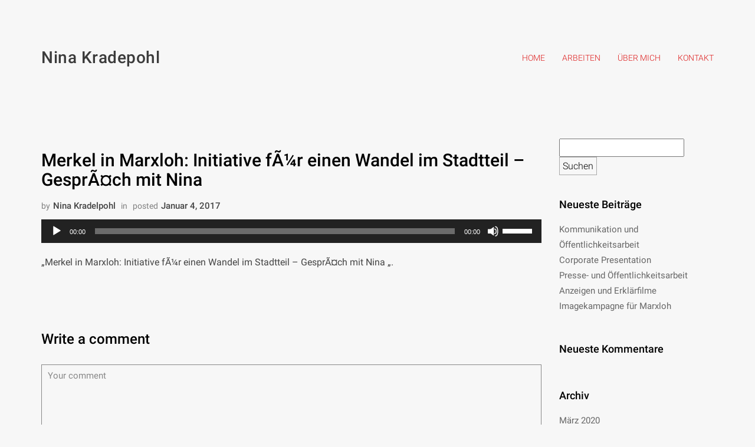

--- FILE ---
content_type: text/html; charset=UTF-8
request_url: https://www.kradepohl.com/made-in-marxloh/merkel-in-marxloh-initiative-fa%C2%BCr-einen-wandel-im-stadtteil-gespra%C2%A4ch-mit-nina/
body_size: 9282
content:
<!DOCTYPE html>
<html lang="de">
	<head>
		<!-- Document Settings -->
		<meta charset="UTF-8">
		<meta name="viewport" content="width=device-width, initial-scale=1">
					<style>
						.wrapper header nav ul {
							margin-right: 0 !important;
						}
					</style>
						<meta name='robots' content='index, follow, max-image-preview:large, max-snippet:-1, max-video-preview:-1' />
	<style>img:is([sizes="auto" i], [sizes^="auto," i]) { contain-intrinsic-size: 3000px 1500px }</style>
	
	<!-- This site is optimized with the Yoast SEO plugin v24.4 - https://yoast.com/wordpress/plugins/seo/ -->
	<title>Merkel in Marxloh: Initiative fÃ¼r einen Wandel im Stadtteil - GesprÃ¤ch mit Nina - Nina Kradepohl</title>
	<link rel="canonical" href="https://www.kradepohl.com/made-in-marxloh/merkel-in-marxloh-initiative-fa¼r-einen-wandel-im-stadtteil-gespra¤ch-mit-nina/" />
	<meta property="og:locale" content="de_DE" />
	<meta property="og:type" content="article" />
	<meta property="og:title" content="Merkel in Marxloh: Initiative fÃ¼r einen Wandel im Stadtteil - GesprÃ¤ch mit Nina - Nina Kradepohl" />
	<meta property="og:description" content="https://www.kradepohl.com/wp-content/uploads/2016/12/Interview-Deutschland-Radio_Merkel-Besuch.mp3 &#8222;Merkel in Marxloh: Initiative fÃ¼r einen Wandel im Stadtteil &#8211; GesprÃ¤ch mit Nina &#8222;." />
	<meta property="og:url" content="https://www.kradepohl.com/made-in-marxloh/merkel-in-marxloh-initiative-fa¼r-einen-wandel-im-stadtteil-gespra¤ch-mit-nina/" />
	<meta property="og:site_name" content="Nina Kradepohl" />
	<meta property="article:modified_time" content="2017-01-04T16:23:48+00:00" />
	<meta name="twitter:card" content="summary_large_image" />
	<script type="application/ld+json" class="yoast-schema-graph">{"@context":"https://schema.org","@graph":[{"@type":"WebPage","@id":"https://www.kradepohl.com/made-in-marxloh/merkel-in-marxloh-initiative-fa%C2%BCr-einen-wandel-im-stadtteil-gespra%C2%A4ch-mit-nina/","url":"https://www.kradepohl.com/made-in-marxloh/merkel-in-marxloh-initiative-fa%C2%BCr-einen-wandel-im-stadtteil-gespra%C2%A4ch-mit-nina/","name":"Merkel in Marxloh: Initiative fÃ¼r einen Wandel im Stadtteil - GesprÃ¤ch mit Nina - Nina Kradepohl","isPartOf":{"@id":"https://www.kradepohl.com/#website"},"primaryImageOfPage":{"@id":"https://www.kradepohl.com/made-in-marxloh/merkel-in-marxloh-initiative-fa%C2%BCr-einen-wandel-im-stadtteil-gespra%C2%A4ch-mit-nina/#primaryimage"},"image":{"@id":"https://www.kradepohl.com/made-in-marxloh/merkel-in-marxloh-initiative-fa%C2%BCr-einen-wandel-im-stadtteil-gespra%C2%A4ch-mit-nina/#primaryimage"},"thumbnailUrl":"","datePublished":"2017-01-04T16:21:51+00:00","dateModified":"2017-01-04T16:23:48+00:00","breadcrumb":{"@id":"https://www.kradepohl.com/made-in-marxloh/merkel-in-marxloh-initiative-fa%C2%BCr-einen-wandel-im-stadtteil-gespra%C2%A4ch-mit-nina/#breadcrumb"},"inLanguage":"de","potentialAction":[{"@type":"ReadAction","target":["https://www.kradepohl.com/made-in-marxloh/merkel-in-marxloh-initiative-fa%C2%BCr-einen-wandel-im-stadtteil-gespra%C2%A4ch-mit-nina/"]}]},{"@type":"BreadcrumbList","@id":"https://www.kradepohl.com/made-in-marxloh/merkel-in-marxloh-initiative-fa%C2%BCr-einen-wandel-im-stadtteil-gespra%C2%A4ch-mit-nina/#breadcrumb","itemListElement":[{"@type":"ListItem","position":1,"name":"Startseite","item":"https://www.kradepohl.com/"},{"@type":"ListItem","position":2,"name":"Konzeption, Redaktion, PR","item":"https://www.kradepohl.com/made-in-marxloh/"},{"@type":"ListItem","position":3,"name":"Merkel in Marxloh: Initiative fÃ¼r einen Wandel im Stadtteil &#8211; GesprÃ¤ch mit Nina"}]},{"@type":"WebSite","@id":"https://www.kradepohl.com/#website","url":"https://www.kradepohl.com/","name":"Nina Kradepohl","description":"Strategie, Konzeption und Redaktion","potentialAction":[{"@type":"SearchAction","target":{"@type":"EntryPoint","urlTemplate":"https://www.kradepohl.com/?s={search_term_string}"},"query-input":{"@type":"PropertyValueSpecification","valueRequired":true,"valueName":"search_term_string"}}],"inLanguage":"de"}]}</script>
	<!-- / Yoast SEO plugin. -->


<link rel="alternate" type="application/rss+xml" title="Nina Kradepohl &raquo; Feed" href="https://www.kradepohl.com/feed/" />
<link rel="alternate" type="application/rss+xml" title="Nina Kradepohl &raquo; Kommentar-Feed" href="https://www.kradepohl.com/comments/feed/" />
<link rel="alternate" type="application/rss+xml" title="Nina Kradepohl &raquo; Merkel in Marxloh: Initiative fÃ¼r einen Wandel im Stadtteil &#8211; GesprÃ¤ch mit Nina-Kommentar-Feed" href="https://www.kradepohl.com/made-in-marxloh/merkel-in-marxloh-initiative-fa%c2%bcr-einen-wandel-im-stadtteil-gespra%c2%a4ch-mit-nina/feed/" />
<script type="text/javascript">
/* <![CDATA[ */
window._wpemojiSettings = {"baseUrl":"https:\/\/s.w.org\/images\/core\/emoji\/15.0.3\/72x72\/","ext":".png","svgUrl":"https:\/\/s.w.org\/images\/core\/emoji\/15.0.3\/svg\/","svgExt":".svg","source":{"concatemoji":"https:\/\/www.kradepohl.com\/wp-includes\/js\/wp-emoji-release.min.js?ver=6.7.4"}};
/*! This file is auto-generated */
!function(i,n){var o,s,e;function c(e){try{var t={supportTests:e,timestamp:(new Date).valueOf()};sessionStorage.setItem(o,JSON.stringify(t))}catch(e){}}function p(e,t,n){e.clearRect(0,0,e.canvas.width,e.canvas.height),e.fillText(t,0,0);var t=new Uint32Array(e.getImageData(0,0,e.canvas.width,e.canvas.height).data),r=(e.clearRect(0,0,e.canvas.width,e.canvas.height),e.fillText(n,0,0),new Uint32Array(e.getImageData(0,0,e.canvas.width,e.canvas.height).data));return t.every(function(e,t){return e===r[t]})}function u(e,t,n){switch(t){case"flag":return n(e,"\ud83c\udff3\ufe0f\u200d\u26a7\ufe0f","\ud83c\udff3\ufe0f\u200b\u26a7\ufe0f")?!1:!n(e,"\ud83c\uddfa\ud83c\uddf3","\ud83c\uddfa\u200b\ud83c\uddf3")&&!n(e,"\ud83c\udff4\udb40\udc67\udb40\udc62\udb40\udc65\udb40\udc6e\udb40\udc67\udb40\udc7f","\ud83c\udff4\u200b\udb40\udc67\u200b\udb40\udc62\u200b\udb40\udc65\u200b\udb40\udc6e\u200b\udb40\udc67\u200b\udb40\udc7f");case"emoji":return!n(e,"\ud83d\udc26\u200d\u2b1b","\ud83d\udc26\u200b\u2b1b")}return!1}function f(e,t,n){var r="undefined"!=typeof WorkerGlobalScope&&self instanceof WorkerGlobalScope?new OffscreenCanvas(300,150):i.createElement("canvas"),a=r.getContext("2d",{willReadFrequently:!0}),o=(a.textBaseline="top",a.font="600 32px Arial",{});return e.forEach(function(e){o[e]=t(a,e,n)}),o}function t(e){var t=i.createElement("script");t.src=e,t.defer=!0,i.head.appendChild(t)}"undefined"!=typeof Promise&&(o="wpEmojiSettingsSupports",s=["flag","emoji"],n.supports={everything:!0,everythingExceptFlag:!0},e=new Promise(function(e){i.addEventListener("DOMContentLoaded",e,{once:!0})}),new Promise(function(t){var n=function(){try{var e=JSON.parse(sessionStorage.getItem(o));if("object"==typeof e&&"number"==typeof e.timestamp&&(new Date).valueOf()<e.timestamp+604800&&"object"==typeof e.supportTests)return e.supportTests}catch(e){}return null}();if(!n){if("undefined"!=typeof Worker&&"undefined"!=typeof OffscreenCanvas&&"undefined"!=typeof URL&&URL.createObjectURL&&"undefined"!=typeof Blob)try{var e="postMessage("+f.toString()+"("+[JSON.stringify(s),u.toString(),p.toString()].join(",")+"));",r=new Blob([e],{type:"text/javascript"}),a=new Worker(URL.createObjectURL(r),{name:"wpTestEmojiSupports"});return void(a.onmessage=function(e){c(n=e.data),a.terminate(),t(n)})}catch(e){}c(n=f(s,u,p))}t(n)}).then(function(e){for(var t in e)n.supports[t]=e[t],n.supports.everything=n.supports.everything&&n.supports[t],"flag"!==t&&(n.supports.everythingExceptFlag=n.supports.everythingExceptFlag&&n.supports[t]);n.supports.everythingExceptFlag=n.supports.everythingExceptFlag&&!n.supports.flag,n.DOMReady=!1,n.readyCallback=function(){n.DOMReady=!0}}).then(function(){return e}).then(function(){var e;n.supports.everything||(n.readyCallback(),(e=n.source||{}).concatemoji?t(e.concatemoji):e.wpemoji&&e.twemoji&&(t(e.twemoji),t(e.wpemoji)))}))}((window,document),window._wpemojiSettings);
/* ]]> */
</script>
<style id='wp-emoji-styles-inline-css' type='text/css'>

	img.wp-smiley, img.emoji {
		display: inline !important;
		border: none !important;
		box-shadow: none !important;
		height: 1em !important;
		width: 1em !important;
		margin: 0 0.07em !important;
		vertical-align: -0.1em !important;
		background: none !important;
		padding: 0 !important;
	}
</style>
<link rel='stylesheet' id='wp-block-library-css' href='https://www.kradepohl.com/wp-includes/css/dist/block-library/style.min.css?ver=6.7.4' type='text/css' media='all' />
<style id='classic-theme-styles-inline-css' type='text/css'>
/*! This file is auto-generated */
.wp-block-button__link{color:#fff;background-color:#32373c;border-radius:9999px;box-shadow:none;text-decoration:none;padding:calc(.667em + 2px) calc(1.333em + 2px);font-size:1.125em}.wp-block-file__button{background:#32373c;color:#fff;text-decoration:none}
</style>
<style id='global-styles-inline-css' type='text/css'>
:root{--wp--preset--aspect-ratio--square: 1;--wp--preset--aspect-ratio--4-3: 4/3;--wp--preset--aspect-ratio--3-4: 3/4;--wp--preset--aspect-ratio--3-2: 3/2;--wp--preset--aspect-ratio--2-3: 2/3;--wp--preset--aspect-ratio--16-9: 16/9;--wp--preset--aspect-ratio--9-16: 9/16;--wp--preset--color--black: #000000;--wp--preset--color--cyan-bluish-gray: #abb8c3;--wp--preset--color--white: #ffffff;--wp--preset--color--pale-pink: #f78da7;--wp--preset--color--vivid-red: #cf2e2e;--wp--preset--color--luminous-vivid-orange: #ff6900;--wp--preset--color--luminous-vivid-amber: #fcb900;--wp--preset--color--light-green-cyan: #7bdcb5;--wp--preset--color--vivid-green-cyan: #00d084;--wp--preset--color--pale-cyan-blue: #8ed1fc;--wp--preset--color--vivid-cyan-blue: #0693e3;--wp--preset--color--vivid-purple: #9b51e0;--wp--preset--gradient--vivid-cyan-blue-to-vivid-purple: linear-gradient(135deg,rgba(6,147,227,1) 0%,rgb(155,81,224) 100%);--wp--preset--gradient--light-green-cyan-to-vivid-green-cyan: linear-gradient(135deg,rgb(122,220,180) 0%,rgb(0,208,130) 100%);--wp--preset--gradient--luminous-vivid-amber-to-luminous-vivid-orange: linear-gradient(135deg,rgba(252,185,0,1) 0%,rgba(255,105,0,1) 100%);--wp--preset--gradient--luminous-vivid-orange-to-vivid-red: linear-gradient(135deg,rgba(255,105,0,1) 0%,rgb(207,46,46) 100%);--wp--preset--gradient--very-light-gray-to-cyan-bluish-gray: linear-gradient(135deg,rgb(238,238,238) 0%,rgb(169,184,195) 100%);--wp--preset--gradient--cool-to-warm-spectrum: linear-gradient(135deg,rgb(74,234,220) 0%,rgb(151,120,209) 20%,rgb(207,42,186) 40%,rgb(238,44,130) 60%,rgb(251,105,98) 80%,rgb(254,248,76) 100%);--wp--preset--gradient--blush-light-purple: linear-gradient(135deg,rgb(255,206,236) 0%,rgb(152,150,240) 100%);--wp--preset--gradient--blush-bordeaux: linear-gradient(135deg,rgb(254,205,165) 0%,rgb(254,45,45) 50%,rgb(107,0,62) 100%);--wp--preset--gradient--luminous-dusk: linear-gradient(135deg,rgb(255,203,112) 0%,rgb(199,81,192) 50%,rgb(65,88,208) 100%);--wp--preset--gradient--pale-ocean: linear-gradient(135deg,rgb(255,245,203) 0%,rgb(182,227,212) 50%,rgb(51,167,181) 100%);--wp--preset--gradient--electric-grass: linear-gradient(135deg,rgb(202,248,128) 0%,rgb(113,206,126) 100%);--wp--preset--gradient--midnight: linear-gradient(135deg,rgb(2,3,129) 0%,rgb(40,116,252) 100%);--wp--preset--font-size--small: 13px;--wp--preset--font-size--medium: 20px;--wp--preset--font-size--large: 36px;--wp--preset--font-size--x-large: 42px;--wp--preset--spacing--20: 0.44rem;--wp--preset--spacing--30: 0.67rem;--wp--preset--spacing--40: 1rem;--wp--preset--spacing--50: 1.5rem;--wp--preset--spacing--60: 2.25rem;--wp--preset--spacing--70: 3.38rem;--wp--preset--spacing--80: 5.06rem;--wp--preset--shadow--natural: 6px 6px 9px rgba(0, 0, 0, 0.2);--wp--preset--shadow--deep: 12px 12px 50px rgba(0, 0, 0, 0.4);--wp--preset--shadow--sharp: 6px 6px 0px rgba(0, 0, 0, 0.2);--wp--preset--shadow--outlined: 6px 6px 0px -3px rgba(255, 255, 255, 1), 6px 6px rgba(0, 0, 0, 1);--wp--preset--shadow--crisp: 6px 6px 0px rgba(0, 0, 0, 1);}:where(.is-layout-flex){gap: 0.5em;}:where(.is-layout-grid){gap: 0.5em;}body .is-layout-flex{display: flex;}.is-layout-flex{flex-wrap: wrap;align-items: center;}.is-layout-flex > :is(*, div){margin: 0;}body .is-layout-grid{display: grid;}.is-layout-grid > :is(*, div){margin: 0;}:where(.wp-block-columns.is-layout-flex){gap: 2em;}:where(.wp-block-columns.is-layout-grid){gap: 2em;}:where(.wp-block-post-template.is-layout-flex){gap: 1.25em;}:where(.wp-block-post-template.is-layout-grid){gap: 1.25em;}.has-black-color{color: var(--wp--preset--color--black) !important;}.has-cyan-bluish-gray-color{color: var(--wp--preset--color--cyan-bluish-gray) !important;}.has-white-color{color: var(--wp--preset--color--white) !important;}.has-pale-pink-color{color: var(--wp--preset--color--pale-pink) !important;}.has-vivid-red-color{color: var(--wp--preset--color--vivid-red) !important;}.has-luminous-vivid-orange-color{color: var(--wp--preset--color--luminous-vivid-orange) !important;}.has-luminous-vivid-amber-color{color: var(--wp--preset--color--luminous-vivid-amber) !important;}.has-light-green-cyan-color{color: var(--wp--preset--color--light-green-cyan) !important;}.has-vivid-green-cyan-color{color: var(--wp--preset--color--vivid-green-cyan) !important;}.has-pale-cyan-blue-color{color: var(--wp--preset--color--pale-cyan-blue) !important;}.has-vivid-cyan-blue-color{color: var(--wp--preset--color--vivid-cyan-blue) !important;}.has-vivid-purple-color{color: var(--wp--preset--color--vivid-purple) !important;}.has-black-background-color{background-color: var(--wp--preset--color--black) !important;}.has-cyan-bluish-gray-background-color{background-color: var(--wp--preset--color--cyan-bluish-gray) !important;}.has-white-background-color{background-color: var(--wp--preset--color--white) !important;}.has-pale-pink-background-color{background-color: var(--wp--preset--color--pale-pink) !important;}.has-vivid-red-background-color{background-color: var(--wp--preset--color--vivid-red) !important;}.has-luminous-vivid-orange-background-color{background-color: var(--wp--preset--color--luminous-vivid-orange) !important;}.has-luminous-vivid-amber-background-color{background-color: var(--wp--preset--color--luminous-vivid-amber) !important;}.has-light-green-cyan-background-color{background-color: var(--wp--preset--color--light-green-cyan) !important;}.has-vivid-green-cyan-background-color{background-color: var(--wp--preset--color--vivid-green-cyan) !important;}.has-pale-cyan-blue-background-color{background-color: var(--wp--preset--color--pale-cyan-blue) !important;}.has-vivid-cyan-blue-background-color{background-color: var(--wp--preset--color--vivid-cyan-blue) !important;}.has-vivid-purple-background-color{background-color: var(--wp--preset--color--vivid-purple) !important;}.has-black-border-color{border-color: var(--wp--preset--color--black) !important;}.has-cyan-bluish-gray-border-color{border-color: var(--wp--preset--color--cyan-bluish-gray) !important;}.has-white-border-color{border-color: var(--wp--preset--color--white) !important;}.has-pale-pink-border-color{border-color: var(--wp--preset--color--pale-pink) !important;}.has-vivid-red-border-color{border-color: var(--wp--preset--color--vivid-red) !important;}.has-luminous-vivid-orange-border-color{border-color: var(--wp--preset--color--luminous-vivid-orange) !important;}.has-luminous-vivid-amber-border-color{border-color: var(--wp--preset--color--luminous-vivid-amber) !important;}.has-light-green-cyan-border-color{border-color: var(--wp--preset--color--light-green-cyan) !important;}.has-vivid-green-cyan-border-color{border-color: var(--wp--preset--color--vivid-green-cyan) !important;}.has-pale-cyan-blue-border-color{border-color: var(--wp--preset--color--pale-cyan-blue) !important;}.has-vivid-cyan-blue-border-color{border-color: var(--wp--preset--color--vivid-cyan-blue) !important;}.has-vivid-purple-border-color{border-color: var(--wp--preset--color--vivid-purple) !important;}.has-vivid-cyan-blue-to-vivid-purple-gradient-background{background: var(--wp--preset--gradient--vivid-cyan-blue-to-vivid-purple) !important;}.has-light-green-cyan-to-vivid-green-cyan-gradient-background{background: var(--wp--preset--gradient--light-green-cyan-to-vivid-green-cyan) !important;}.has-luminous-vivid-amber-to-luminous-vivid-orange-gradient-background{background: var(--wp--preset--gradient--luminous-vivid-amber-to-luminous-vivid-orange) !important;}.has-luminous-vivid-orange-to-vivid-red-gradient-background{background: var(--wp--preset--gradient--luminous-vivid-orange-to-vivid-red) !important;}.has-very-light-gray-to-cyan-bluish-gray-gradient-background{background: var(--wp--preset--gradient--very-light-gray-to-cyan-bluish-gray) !important;}.has-cool-to-warm-spectrum-gradient-background{background: var(--wp--preset--gradient--cool-to-warm-spectrum) !important;}.has-blush-light-purple-gradient-background{background: var(--wp--preset--gradient--blush-light-purple) !important;}.has-blush-bordeaux-gradient-background{background: var(--wp--preset--gradient--blush-bordeaux) !important;}.has-luminous-dusk-gradient-background{background: var(--wp--preset--gradient--luminous-dusk) !important;}.has-pale-ocean-gradient-background{background: var(--wp--preset--gradient--pale-ocean) !important;}.has-electric-grass-gradient-background{background: var(--wp--preset--gradient--electric-grass) !important;}.has-midnight-gradient-background{background: var(--wp--preset--gradient--midnight) !important;}.has-small-font-size{font-size: var(--wp--preset--font-size--small) !important;}.has-medium-font-size{font-size: var(--wp--preset--font-size--medium) !important;}.has-large-font-size{font-size: var(--wp--preset--font-size--large) !important;}.has-x-large-font-size{font-size: var(--wp--preset--font-size--x-large) !important;}
:where(.wp-block-post-template.is-layout-flex){gap: 1.25em;}:where(.wp-block-post-template.is-layout-grid){gap: 1.25em;}
:where(.wp-block-columns.is-layout-flex){gap: 2em;}:where(.wp-block-columns.is-layout-grid){gap: 2em;}
:root :where(.wp-block-pullquote){font-size: 1.5em;line-height: 1.6;}
</style>
<link rel='stylesheet' id='contact-form-7-css' href='https://www.kradepohl.com/wp-content/plugins/contact-form-7/includes/css/styles.css?ver=6.0.3' type='text/css' media='all' />
<link rel='stylesheet' id='bootstrap-css' href='https://www.kradepohl.com/wp-content/themes/proton%202/assets/css/bootstrap.css?ver=1.0' type='text/css' media='all' />
<link rel='stylesheet' id='font-awesome-css' href='https://www.kradepohl.com/wp-content/themes/proton%202/assets/css/font-awesome.css?ver=1.0' type='text/css' media='all' />
<link rel='stylesheet' id='main-css' href='https://www.kradepohl.com/wp-content/themes/proton%202/assets/css/style.css?ver=1.0' type='text/css' media='all' />
<link rel='stylesheet' id='proton-fonts-css' href='https://www.kradepohl.com/wp-content/uploads/fonts/9e9134b36998482b7eabc35ce6be22ad/font.css?v=1691408362' type='text/css' media='all' />
<link rel='stylesheet' id='recent-posts-widget-with-thumbnails-public-style-css' href='https://www.kradepohl.com/wp-content/plugins/recent-posts-widget-with-thumbnails/public.css?ver=7.1.1' type='text/css' media='all' />
<link rel='stylesheet' id='mediaelement-css' href='https://www.kradepohl.com/wp-includes/js/mediaelement/mediaelementplayer-legacy.min.css?ver=4.2.17' type='text/css' media='all' />
<link rel='stylesheet' id='wp-mediaelement-css' href='https://www.kradepohl.com/wp-includes/js/mediaelement/wp-mediaelement.min.css?ver=6.7.4' type='text/css' media='all' />
<script type="text/javascript" src="https://www.kradepohl.com/wp-includes/js/jquery/jquery.min.js?ver=3.7.1" id="jquery-core-js"></script>
<script type="text/javascript" src="https://www.kradepohl.com/wp-includes/js/jquery/jquery-migrate.min.js?ver=3.4.1" id="jquery-migrate-js"></script>
<link rel="https://api.w.org/" href="https://www.kradepohl.com/wp-json/" /><link rel="alternate" title="JSON" type="application/json" href="https://www.kradepohl.com/wp-json/wp/v2/media/406" /><link rel="EditURI" type="application/rsd+xml" title="RSD" href="https://www.kradepohl.com/xmlrpc.php?rsd" />
<meta name="generator" content="WordPress 6.7.4" />
<link rel='shortlink' href='https://www.kradepohl.com/?p=406' />
<link rel="alternate" title="oEmbed (JSON)" type="application/json+oembed" href="https://www.kradepohl.com/wp-json/oembed/1.0/embed?url=https%3A%2F%2Fwww.kradepohl.com%2Fmade-in-marxloh%2Fmerkel-in-marxloh-initiative-fa%25c2%25bcr-einen-wandel-im-stadtteil-gespra%25c2%25a4ch-mit-nina%2F" />
<link rel="alternate" title="oEmbed (XML)" type="text/xml+oembed" href="https://www.kradepohl.com/wp-json/oembed/1.0/embed?url=https%3A%2F%2Fwww.kradepohl.com%2Fmade-in-marxloh%2Fmerkel-in-marxloh-initiative-fa%25c2%25bcr-einen-wandel-im-stadtteil-gespra%25c2%25a4ch-mit-nina%2F&#038;format=xml" />

				<style>
					.wrapper header,
					.wrapper header nav ul li a,
					.wrapper .portfolio .filters ul li,
					.wrapper header .mobile-menu .line,
					.wrapper header .mobile-menu .line:before,
					.wrapper header .mobile-menu .line:after,
					.wrapper .portfolio .item .overlay,
					.slicknav_menu .slicknav_icon-bar,
					.slicknav_menu .slicknav_icon-bar:before,
					.slicknav_menu .slicknav_icon-bar:after,
					.woocommerce a.button,
					.woocommerce .cart .button,
					.woocommerce .cart input.button,
					.woocommerce-cart .wc-proceed-to-checkout a.checkout-button,
					#cartcontents,
					header nav #minicart,
					.wrapper header .logo,
					header .hamburger .hamburger-inner,
					header .hamburger .hamburger-inner:after,
					header .hamburger .hamburger-inner:before,
					.wrapper .blog-grid .blog-post .blog-post-holder .blog-info {
						-webkit-transition: 0s all;
						-o-transition: 0s all;
						transition: 0s all;
					}
				</style>
			
				<style>
					.wrapper header nav ul li ul,
					.wrapper .blog .blog-content .blog-post .blog-info .button,
					.wrapper .blog-single .comment-form input[type=submit],
					.contact .contact-form input[type=submit],
					.wrapper header .mobile-menu .line,
					.wrapper header .mobile-menu .line:before,
					.wrapper header nav ul li ul {
						background-color: #000000;
					}

					.wrapper .blog .blog-content .blog-post .blog-info h2 a,
					body {
						color: #000000;
					}
				</style>
			
				<style>
					.wrapper header nav ul li a {
						color: #dd1a1a;
					}
				</style>
			
				<style>
					footer { text-align: left;}
				</style>
			
				<style>
					  .contact .social-icons {
display: none;
}

div.wpcf7-response-output {
clear: both;
position: relative;
top: 10px;
margin: 0 15px;
padding: 0 5px;
}

a:focus, a:hover {
    color: #dd1a1a;
}
a {
    color: #dd1a1a;
}
				</style>
			<link rel='shortcut icon' href='' /><style type="text/css">.recentcomments a{display:inline !important;padding:0 !important;margin:0 !important;}</style>	</head>
		<body class="attachment attachment-template-default single single-attachment postid-406 attachmentid-406 attachment-mpeg">

		<div class="loader"></div>
		<div class="wrapper">
						<header class="">
				<div class="container">
					<div class="header">
						<div class="row">
							<div class="col-md-4">
								<div class="logo">
									<a href="https://www.kradepohl.com/">
										Nina Kradepohl									</a>
								</div>
							</div>
							<div class="mobile-menu">
								<span class="line"></span>
							</div>
							<div class="col-md-8">
								<div class="display-none">
									<a href="#">
										<div class="hamburger-inner"></div>
									</a>
								</div>
								<nav class="">
									<ul id="menu" class="menu"><li id="menu-item-1509" class="menu-item menu-item-type-post_type menu-item-object-page menu-item-home menu-item-1509"><a href="https://www.kradepohl.com/">Home</a></li>
<li id="menu-item-243" class="menu-item menu-item-type-post_type menu-item-object-page menu-item-243"><a href="https://www.kradepohl.com/referenzen/">Arbeiten</a></li>
<li id="menu-item-235" class="menu-item menu-item-type-post_type menu-item-object-page menu-item-235"><a href="https://www.kradepohl.com/about/">Über mich</a></li>
<li id="menu-item-1823" class="menu-item menu-item-type-post_type menu-item-object-page menu-item-1823"><a href="https://www.kradepohl.com/kontakt/">Kontakt</a></li>
</ul>									<footer class="display-none">
										<div class="container">
											<p><a href="https://www.kradepohl.com/impressum/"><span style="color: dd1a1a;">Impressum</span></a> | <a href="https://www.kradepohl.com/datenschutzerklaerung/"><span style="color: dd1a1a;">Datenschutzerklärung</span></a></p>
										</div>
									</footer>
								</nav>
															</div>
						</div>
					</div>
				</div>
			</header>
						<div class="container">		<div class="page-title">
			<div class="row">
				<div class="col-md-9 col-xs-12">
					<h1>
											</h1>
				</div>
			</div>
		</div>
		<div class="blog blog-single">
			<div class="row">
				<div class="col-md-9 col-sm-9 col-xs-12 blog-content">
					<div id="post-406" class="blog-post post-406 attachment type-attachment status-inherit hentry">
						<div class="blog-img">
													</div>
						<div class="blog-info">
							<h2>Merkel in Marxloh: Initiative fÃ¼r einen Wandel im Stadtteil &#8211; GesprÃ¤ch mit Nina</h2>
							<ul class="post-info">
								<li>by <a href="https://www.kradepohl.com/author/nina/" title="Beiträge von Nina Kradelpohl" rel="author">Nina Kradelpohl</a></li>
								<li>in </li>
								<li>posted <span>Januar 4, 2017</span></li>
							</ul>
							<audio class="wp-audio-shortcode" id="audio-406-2" preload="none" style="width: 100%;" controls="controls"><source type="audio/mpeg" src="https://www.kradepohl.com/wp-content/uploads/2016/12/Interview-Deutschland-Radio_Merkel-Besuch.mp3?_=2" /><a href="https://www.kradepohl.com/wp-content/uploads/2016/12/Interview-Deutschland-Radio_Merkel-Besuch.mp3">https://www.kradepohl.com/wp-content/uploads/2016/12/Interview-Deutschland-Radio_Merkel-Besuch.mp3</a></audio>
<p>&#8222;Merkel in Marxloh: Initiative fÃ¼r einen Wandel im Stadtteil &#8211; GesprÃ¤ch mit Nina &#8222;.</p>
						</div>
					</div>
										
<div id="comments" class="comments">

	
	<div class="row">
		<div class="col-md-12">
						<h3 style="margin-top: 45px;">Write a comment</h3>
					</div>
	</div>
	
		<div class="comment-form">
			<div id="respond" class="comment-respond">
		<h3 id="reply-title" class="comment-reply-title"> <small><a rel="nofollow" id="cancel-comment-reply-link" href="/made-in-marxloh/merkel-in-marxloh-initiative-fa%C2%BCr-einen-wandel-im-stadtteil-gespra%C2%A4ch-mit-nina/#respond" style="display:none;">Antwort abbrechen</a></small></h3><form action="https://www.kradepohl.com/wp-comments-post.php" method="post" id="commentform" class="comment-form"><p class="comment-notes"><span id="email-notes">Deine E-Mail-Adresse wird nicht veröffentlicht.</span> <span class="required-field-message">Erforderliche Felder sind mit <span class="required">*</span> markiert</span></p><div class="form row" style="margin-top:0;"><div class="col-md-12"><textarea id="comment" name="comment" placeholder="Your comment"></textarea></div></div><div class="form row">
<div class="col-md-4">
				<input type="text" id="author" name="author" placeholder="Name">
			</div>
<div class="col-md-4">
				<input type="email" id="email" name="email" placeholder="Email">
			</div>
<div class="col-md-4">
				<input type="text" id="website" name="website" placeholder="Website">
			</div>
</div>
<p class="form-submit"><input name="submit" type="submit" id="submit" class="submit" value="Post Comment" /> <input type='hidden' name='comment_post_ID' value='406' id='comment_post_ID' />
<input type='hidden' name='comment_parent' id='comment_parent' value='0' />
</p></form>	</div><!-- #respond -->
		</div>
</div><!-- #comments -->

<div class="hidden">
	</div>
				</div>
				<div class="col-md-3 col-sm-3 col-xs-12 sidebar">
					<div id="search-2" class="widget widget_search"><form role="search" method="get" id="searchform" class="searchform" action="https://www.kradepohl.com/">
				<div>
					<label class="screen-reader-text" for="s">Suche nach:</label>
					<input type="text" value="" name="s" id="s" />
					<input type="submit" id="searchsubmit" value="Suchen" />
				</div>
			</form></div>
		<div id="recent-posts-2" class="widget widget_recent_entries">
		<h2 class="widgettitle">Neueste Beiträge</h2>
		<ul>
											<li>
					<a href="https://www.kradepohl.com/kommunikation-und-oeffentlichkeitsarbeit/">Kommunikation und Öffentlichkeitsarbeit</a>
									</li>
											<li>
					<a href="https://www.kradepohl.com/corporate-presentation/">Corporate Presentation</a>
									</li>
											<li>
					<a href="https://www.kradepohl.com/presse-und-oeffentlichkeitsarbeit/">Presse- und Öffentlichkeitsarbeit</a>
									</li>
											<li>
					<a href="https://www.kradepohl.com/gothaer-anzeigen-und-erklaerfilme/">Anzeigen und Erklärfilme</a>
									</li>
											<li>
					<a href="https://www.kradepohl.com/masterplan-fuer-marxloh/">Imagekampagne für Marxloh</a>
									</li>
					</ul>

		</div><div id="recent-comments-2" class="widget widget_recent_comments"><h2 class="widgettitle">Neueste Kommentare</h2><ul id="recentcomments"></ul></div><div id="archives-2" class="widget widget_archive"><h2 class="widgettitle">Archiv</h2>
			<ul>
					<li><a href='https://www.kradepohl.com/2020/03/'>März 2020</a></li>
	<li><a href='https://www.kradepohl.com/2019/01/'>Januar 2019</a></li>
	<li><a href='https://www.kradepohl.com/2018/11/'>November 2018</a></li>
	<li><a href='https://www.kradepohl.com/2018/08/'>August 2018</a></li>
	<li><a href='https://www.kradepohl.com/2018/07/'>Juli 2018</a></li>
	<li><a href='https://www.kradepohl.com/2018/04/'>April 2018</a></li>
	<li><a href='https://www.kradepohl.com/2017/11/'>November 2017</a></li>
	<li><a href='https://www.kradepohl.com/2017/10/'>Oktober 2017</a></li>
	<li><a href='https://www.kradepohl.com/2017/02/'>Februar 2017</a></li>
	<li><a href='https://www.kradepohl.com/2017/01/'>Januar 2017</a></li>
	<li><a href='https://www.kradepohl.com/2016/12/'>Dezember 2016</a></li>
			</ul>

			</div><div id="categories-2" class="widget widget_categories"><h2 class="widgettitle">Kategorien</h2>
			<ul>
					<li class="cat-item cat-item-75"><a href="https://www.kradepohl.com/category/advanced-retail-paris/">Advanced Retail Paris</a>
</li>
	<li class="cat-item cat-item-73"><a href="https://www.kradepohl.com/category/akzente-festival/">Akzente Festival</a>
</li>
	<li class="cat-item cat-item-50"><a href="https://www.kradepohl.com/category/bundeszentrale-fuer-politische-bildung/">Bundeszentrale für politische Bildung</a>
</li>
	<li class="cat-item cat-item-67"><a href="https://www.kradepohl.com/category/busse-bahnen-nrw/">Busse &amp; Bahnen NRW</a>
</li>
	<li class="cat-item cat-item-69"><a href="https://www.kradepohl.com/category/cityleaks-festival-2/">CityLeaks Festival</a>
</li>
	<li class="cat-item cat-item-65"><a href="https://www.kradepohl.com/category/democracy-media/">Democracy Media</a>
</li>
	<li class="cat-item cat-item-38"><a href="https://www.kradepohl.com/category/work/dokumentarfilm/">Dokumentarfilm</a>
</li>
	<li class="cat-item cat-item-64"><a href="https://www.kradepohl.com/category/entwicklungsgesellschaft-duisburg/">Entwicklungsgesellschaft Duisburg</a>
</li>
	<li class="cat-item cat-item-76"><a href="https://www.kradepohl.com/category/gesellschaft-fuer-internationale-zusammenarbeit/">Gesellschaft für internationale Zusammenarbeit</a>
</li>
	<li class="cat-item cat-item-58"><a href="https://www.kradepohl.com/category/gothaer-versicherung/">Gothaer Versicherung</a>
</li>
	<li class="cat-item cat-item-51"><a href="https://www.kradepohl.com/category/integrationsrat-koeln/">Integrationsrat Köln</a>
</li>
	<li class="cat-item cat-item-72"><a href="https://www.kradepohl.com/category/kulturagenten-nrw/">Kulturagenten NRW</a>
</li>
	<li class="cat-item cat-item-61"><a href="https://www.kradepohl.com/category/kulturbunker-muelheim/">Kulturbunker Mülheim</a>
</li>
	<li class="cat-item cat-item-74"><a href="https://www.kradepohl.com/category/made-in-marxloh/">Made in Marxloh</a>
</li>
	<li class="cat-item cat-item-71"><a href="https://www.kradepohl.com/category/mhoch4-markenfilm/">Mhoch4 &#8211; Markenfilm</a>
</li>
	<li class="cat-item cat-item-70"><a href="https://www.kradepohl.com/category/shutterstock/">Shutterstock</a>
</li>
	<li class="cat-item cat-item-63"><a href="https://www.kradepohl.com/category/work/stadt-duisburg/">Stadt Duisburg</a>
</li>
	<li class="cat-item cat-item-49"><a href="https://www.kradepohl.com/category/staedtekooperation-integration-interkommunal/">Städtekooperation Integration. Interkommunal</a>
</li>
	<li class="cat-item cat-item-68"><a href="https://www.kradepohl.com/category/theaterkoenig/">Theaterkönig</a>
</li>
	<li class="cat-item cat-item-37"><a href="https://www.kradepohl.com/category/work/">Work</a>
</li>
	<li class="cat-item cat-item-54"><a href="https://www.kradepohl.com/category/zdf-fernsehen/">ZDF Fernsehen</a>
</li>
			</ul>

			</div><div id="meta-2" class="widget widget_meta"><h2 class="widgettitle">Meta</h2>
		<ul>
						<li><a rel="nofollow" href="https://www.kradepohl.com/wp-login.php">Anmelden</a></li>
			<li><a href="https://www.kradepohl.com/feed/">Feed der Einträge</a></li>
			<li><a href="https://www.kradepohl.com/comments/feed/">Kommentar-Feed</a></li>

			<li><a href="https://de.wordpress.org/">WordPress.org</a></li>
		</ul>

		</div>

				</div>
			</div>
		</div>
				<div class="clear"></div>
				<footer>
					<p><a href="https://www.kradepohl.com/impressum/"><span style="color: dd1a1a;">Impressum</span></a> | <a href="https://www.kradepohl.com/datenschutzerklaerung/"><span style="color: dd1a1a;">Datenschutzerklärung</span></a></p>
				</footer>
			</div>
		</div>
		<link rel='stylesheet' id='-css' href='https://?ver=6.7.4' type='text/css' media='all' />
<script type="text/javascript" src="https://www.kradepohl.com/wp-includes/js/dist/hooks.min.js?ver=4d63a3d491d11ffd8ac6" id="wp-hooks-js"></script>
<script type="text/javascript" src="https://www.kradepohl.com/wp-includes/js/dist/i18n.min.js?ver=5e580eb46a90c2b997e6" id="wp-i18n-js"></script>
<script type="text/javascript" id="wp-i18n-js-after">
/* <![CDATA[ */
wp.i18n.setLocaleData( { 'text direction\u0004ltr': [ 'ltr' ] } );
/* ]]> */
</script>
<script type="text/javascript" src="https://www.kradepohl.com/wp-content/plugins/contact-form-7/includes/swv/js/index.js?ver=6.0.3" id="swv-js"></script>
<script type="text/javascript" id="contact-form-7-js-translations">
/* <![CDATA[ */
( function( domain, translations ) {
	var localeData = translations.locale_data[ domain ] || translations.locale_data.messages;
	localeData[""].domain = domain;
	wp.i18n.setLocaleData( localeData, domain );
} )( "contact-form-7", {"translation-revision-date":"2025-02-03 17:24:24+0000","generator":"GlotPress\/4.0.1","domain":"messages","locale_data":{"messages":{"":{"domain":"messages","plural-forms":"nplurals=2; plural=n != 1;","lang":"de"},"This contact form is placed in the wrong place.":["Dieses Kontaktformular wurde an der falschen Stelle platziert."],"Error:":["Fehler:"]}},"comment":{"reference":"includes\/js\/index.js"}} );
/* ]]> */
</script>
<script type="text/javascript" id="contact-form-7-js-before">
/* <![CDATA[ */
var wpcf7 = {
    "api": {
        "root": "https:\/\/www.kradepohl.com\/wp-json\/",
        "namespace": "contact-form-7\/v1"
    }
};
/* ]]> */
</script>
<script type="text/javascript" src="https://www.kradepohl.com/wp-content/plugins/contact-form-7/includes/js/index.js?ver=6.0.3" id="contact-form-7-js"></script>
<script type="text/javascript" src="https://www.kradepohl.com/wp-content/themes/proton%202/assets/js/bootstrap.js?ver=1.0" id="bootstrap-js"></script>
<script type="text/javascript" src="https://www.kradepohl.com/wp-content/themes/proton%202/assets/js/isotope.pkgd.min.js?ver=1.0" id="isotope-js"></script>
<script type="text/javascript" src="https://www.kradepohl.com/wp-content/themes/proton%202/assets/js/website-smooth-scroll.js?ver=1.0" id="website-smooth-scroll-js"></script>
<script type="text/javascript" src="https://www.kradepohl.com/wp-content/themes/proton%202/assets/js/jquery.slicknav.js?ver=1.0" id="jquery.slicknav-js"></script>
<script type="text/javascript" src="https://www.kradepohl.com/wp-content/themes/proton%202/assets/js/owl.carousel.min.js?ver=1.0" id="owl.carousel-js"></script>
<script type="text/javascript" src="https://www.kradepohl.com/wp-content/themes/proton%202/assets/js/main.js?ver=1.0" id="main-js"></script>
<script type="text/javascript" src="https://www.kradepohl.com/wp-includes/js/comment-reply.min.js?ver=6.7.4" id="comment-reply-js" async="async" data-wp-strategy="async"></script>
<script type="text/javascript" id="mediaelement-core-js-before">
/* <![CDATA[ */
var mejsL10n = {"language":"de","strings":{"mejs.download-file":"Datei herunterladen","mejs.install-flash":"Du verwendest einen Browser, der nicht den Flash-Player aktiviert oder installiert hat. Bitte aktiviere dein Flash-Player-Plugin oder lade die neueste Version von https:\/\/get.adobe.com\/flashplayer\/ herunter","mejs.fullscreen":"Vollbild","mejs.play":"Wiedergeben","mejs.pause":"Pausieren","mejs.time-slider":"Zeit-Schieberegler","mejs.time-help-text":"Benutze die Pfeiltasten Links\/Rechts, um 1\u00a0Sekunde vor- oder zur\u00fcckzuspringen. Mit den Pfeiltasten Hoch\/Runter kannst du um 10\u00a0Sekunden vor- oder zur\u00fcckspringen.","mejs.live-broadcast":"Live-\u00dcbertragung","mejs.volume-help-text":"Pfeiltasten Hoch\/Runter benutzen, um die Lautst\u00e4rke zu regeln.","mejs.unmute":"Lautschalten","mejs.mute":"Stummschalten","mejs.volume-slider":"Lautst\u00e4rkeregler","mejs.video-player":"Video-Player","mejs.audio-player":"Audio-Player","mejs.captions-subtitles":"Untertitel","mejs.captions-chapters":"Kapitel","mejs.none":"Keine","mejs.afrikaans":"Afrikaans","mejs.albanian":"Albanisch","mejs.arabic":"Arabisch","mejs.belarusian":"Wei\u00dfrussisch","mejs.bulgarian":"Bulgarisch","mejs.catalan":"Katalanisch","mejs.chinese":"Chinesisch","mejs.chinese-simplified":"Chinesisch (vereinfacht)","mejs.chinese-traditional":"Chinesisch (traditionell)","mejs.croatian":"Kroatisch","mejs.czech":"Tschechisch","mejs.danish":"D\u00e4nisch","mejs.dutch":"Niederl\u00e4ndisch","mejs.english":"Englisch","mejs.estonian":"Estnisch","mejs.filipino":"Filipino","mejs.finnish":"Finnisch","mejs.french":"Franz\u00f6sisch","mejs.galician":"Galicisch","mejs.german":"Deutsch","mejs.greek":"Griechisch","mejs.haitian-creole":"Haitianisch-Kreolisch","mejs.hebrew":"Hebr\u00e4isch","mejs.hindi":"Hindi","mejs.hungarian":"Ungarisch","mejs.icelandic":"Isl\u00e4ndisch","mejs.indonesian":"Indonesisch","mejs.irish":"Irisch","mejs.italian":"Italienisch","mejs.japanese":"Japanisch","mejs.korean":"Koreanisch","mejs.latvian":"Lettisch","mejs.lithuanian":"Litauisch","mejs.macedonian":"Mazedonisch","mejs.malay":"Malaiisch","mejs.maltese":"Maltesisch","mejs.norwegian":"Norwegisch","mejs.persian":"Persisch","mejs.polish":"Polnisch","mejs.portuguese":"Portugiesisch","mejs.romanian":"Rum\u00e4nisch","mejs.russian":"Russisch","mejs.serbian":"Serbisch","mejs.slovak":"Slowakisch","mejs.slovenian":"Slowenisch","mejs.spanish":"Spanisch","mejs.swahili":"Suaheli","mejs.swedish":"Schwedisch","mejs.tagalog":"Tagalog","mejs.thai":"Thai","mejs.turkish":"T\u00fcrkisch","mejs.ukrainian":"Ukrainisch","mejs.vietnamese":"Vietnamesisch","mejs.welsh":"Walisisch","mejs.yiddish":"Jiddisch"}};
/* ]]> */
</script>
<script type="text/javascript" src="https://www.kradepohl.com/wp-includes/js/mediaelement/mediaelement-and-player.min.js?ver=4.2.17" id="mediaelement-core-js"></script>
<script type="text/javascript" src="https://www.kradepohl.com/wp-includes/js/mediaelement/mediaelement-migrate.min.js?ver=6.7.4" id="mediaelement-migrate-js"></script>
<script type="text/javascript" id="mediaelement-js-extra">
/* <![CDATA[ */
var _wpmejsSettings = {"pluginPath":"\/wp-includes\/js\/mediaelement\/","classPrefix":"mejs-","stretching":"responsive","audioShortcodeLibrary":"mediaelement","videoShortcodeLibrary":"mediaelement"};
/* ]]> */
</script>
<script type="text/javascript" src="https://www.kradepohl.com/wp-includes/js/mediaelement/wp-mediaelement.min.js?ver=6.7.4" id="wp-mediaelement-js"></script>
	</body>
</html>

--- FILE ---
content_type: text/css
request_url: https://www.kradepohl.com/wp-content/themes/proton%202/assets/css/style.css?ver=1.0
body_size: 8913
content:
/* -----------------------------------
   1. Globally Applied Styles
   2. Header + Mobile Menu
   3. Portfolio + Portfolio Single
   4. About
   5. Blog + Blog Single
   6. Contact
   7. Shop
   8. Services
   9. Footer
   10. Responsivity Media Queries
   ----------------------------------- */

/* --------------------------
    1. Globally Applied Styles
-------------------------- */


body {
    margin: 0;
    padding: 0;
    word-wrap: break-word;
    -ms-word-wrap: break-word;
    background-color: #f7f7f7;
    font-size: 16px;
    line-height: 25px;
    color: #3b3b3b;
    font-family: 'Roboto', sans-serif
}

img {
    max-width: 100%;
    height: auto
}

iframe {
    width: 100%;
}

.no-menu-assigned {
    padding-left: 20px;
}

.sidebar .widget,
.sidebar .widget ul li,
.wrapper .blog-single .comments ul {
    list-style: none
}

.wrapper .blog-single .comments ul {
    padding: 0;
}

element:active,
element:hover {
    -webkit-tap-highlight-color: transparent;
    -webkit-user-select: none;
    -webkit-touch-callout: none
}

.loader {
    position: fixed;
    top: 0;
    left: 0;
    width: 100%;
    height: 100%;
    background-color: #f7f7f7;
    z-index: 9
}

.proton-borders {
    margin: 24px;
}

.proton-borders .border-top,
.proton-borders .border-right,
.proton-borders .border-bottom,
.proton-borders .border-left {
    position: fixed;
    padding: 12px;
    background-color: #fff;
    z-index: 99999;
}

.proton-borders .border-top {
    top: 0;
    left: 0;
    width: 100%;
}

.proton-borders .border-right {
    top: 0;
    right: 0;
    height: 100%;
}

.proton-borders .border-bottom {
    bottom: 0;
    left: 0;
    width: 100%;
}

.proton-borders .border-left {
    top: 0;
    left: 0;
    height: 100%;
}

.comment-notes {
    display: none
}

.display-none {
    display: none!important
}

#reply-title {
    display: none
}

.sticky:before {
    width: 10px;
    content: "";
    height: 17px;
    position: absolute;
    right: 20px;
    top: 0;
    background: url(../images/sticky.png);
    z-index: 99
}

.alignnone {
    margin: 5px 20px 20px 0;
    height: auto
}

.aligncenter,
div.aligncenter {
    display: block;
    margin: 5px auto
}

.alignright {
    float: right;
    margin: 5px 0 20px 20px
}

.alignleft {
    float: left;
    margin: 5px 20px 20px 0
}

a img.alignright {
    float: right;
    margin: 5px 0 20px 20px
}

a img.alignleft,
a img.alignnone {
    margin: 5px 20px 20px 0
}

a img.alignleft {
    float: left
}

a img.aligncenter {
    display: block;
    margin-left: auto;
    margin-right: auto
}

.wp-caption {
    background: #fff;
    border: 1px solid #f0f0f0;
    max-width: 96%;
    padding: 5px 3px 10px;
    text-align: center
}

.wp-caption.alignleft,
.wp-caption.alignnone {
    margin: 5px 20px 20px 0
}

.wp-caption.alignright {
    margin: 5px 0 20px 20px
}

.wp-caption img {
    border: 0;
    height: auto;
    margin: 0;
    max-width: 98.5%;
    padding: 0;
    width: auto
}

.wrapper .blog .blog-content .blog-post .blog-info iframe {
    max-width: 100%
}

.wp-caption p.wp-caption-text {
    font-size: 12px;
    line-height: 17px;
    margin: 0 0 0 5px;
    padding: 0 4px 5px
}

.screen-reader-text {
    clip: rect(1px, 1px, 1px, 1px);
    position: absolute!important;
    height: 1px;
    width: 1px;
    overflow: hidden
}

.screen-reader-text:focus {
    background-color: #f1f1f1;
    border-radius: 3px;
    box-shadow: 0 0 2px 2px rgba(0, 0, 0, .6);
    clip: auto!important;
    color: #21759b;
    display: block;
    font-size: 14px;
    font-size: .875rem;
    font-weight: 700;
    height: auto;
    left: 5px;
    line-height: normal;
    padding: 15px 23px 14px;
    text-decoration: none;
    top: 5px;
    width: auto;
    z-index: 100000
}

.bypostauthor {
    background-color: #f3f1f1
}

.gallery-caption {
    opacity: .7;
    margin-top: 10px
}

.sidebar ul {
    padding: 0;
}

.sidebar .widget {
    padding-top: 40px;
    clear: both
}

.sidebar .widget ul {
    padding: 0;
}

.sidebar .widget:first-child {
    padding-top: 0
}

.sidebar .recent-posts-widget-with-thumbnails {
    padding-top: 40px!important
}

.sidebar .recent-posts-widget-with-thumbnails ul li {
    float: left;
    margin-bottom: 0
}

.sidebar .widget .widgettitle {
    font-size: 18px;
    font-weight: 500;
    margin: 0 0 20px
}

.sidebar .widget .textwidget,
.sidebar .widget ul li a {
    font-size: 15px;
    text-decoration: none;
    color: #666
}

.sidebar .widget .textwidget select {
    max-width: 100%;
}

.sidebar .widget_rss li {
    margin-bottom: 10px;
}

.sidebar .widget .textwidget {
    margin-top: 10px;
    line-height: 28px
}

.sidebar .widget .tagcloud a {
    font-size: 15px!important;
    color: #666;
    text-decoration: none;
    margin-right: 10px
}

.sidebar .widget #calendar_wrap td {
    padding-right: 15px;
    font-size: 15px;
    color: #666;
    text-decoration: none
}

.sidebar .widget #calendar_wrap td a {
    font-size: 15px;
    color: #666;
    text-decoration: underline
}

.sidebar .widget .searchform input[type=text] {
    outline: 0;
    padding-left: 5px;
}

.sidebar .widget .searchform input[type=submit] {
    outline: 0;
    border: 1px solid #A9A9A9;
    background-color: transparent;
    font-weight: 300;
    padding: 2px 5px
}

.error {
    text-align: center !important;
}

.error h1 {
    text-align: center;
    margin: 80px 0;
    font-size: 130px !important;
    letter-spacing: 3px !important;
    font-weight: bold;
}

.clear {
    clear: both
}

.wrapper .page-title {
    margin-top: 50px
}

.wrapper .page-title h1 {
    font-size: 30px;
    line-height: 40px;
    letter-spacing: 1px;
    font-weight: 300
}

/* -----------------------
   2. Header + Mobile Menu
    ----------------------- */

.wrapper header {
    height: 75px;
    margin-top: 60px;
    position: relative;
    z-index: 10;
    -webkit-transition: .3s all;
    -o-transition: .3s all;
    transition: .3s all;
}

.wrapper header .logo {
    float: left;
    line-height: 75px;
    position: relative;
    z-index: 12;
}

.wrapper header .logo a {
    text-decoration: none;
    color: #3b3b3b;
    font-size: 28px;
    font-weight: 500;
    letter-spacing: 0.5px;
}

.wrapper header .logo img {
    width: 95px;
}

.wrapper header nav {
    position: relative;
}

.wrapper header.fixed {
    position: fixed !important;
    width: 100%;
    z-index: 999;
    background-color: #f7f7f7;
    top: 0;
    left: 0;
}

.wrapper header.no-margin {
    margin-top: 0 !important;
}

.proton-borders .wrapper header.no-margin {
    margin-top: 24px !important;
}

.wrapper header nav ul,
.wrapper header nav ul .submenu {
    padding: 0;
    margin-bottom: 0;
}

.wrapper header nav ul {
    margin-right: 45px;
}

.wrapper header nav ul li a,
.wrapper .portfolio .filters ul li {
    -webkit-transition: .2s all;
    -o-transition: .2s all;
    transition: .2s all;
}

.wrapper header .logo,
.wrapper header .hamburger .hamburger-inner,
.wrapper header .hamburger .hamburger-inner:after,
.wrapper header .hamburger .hamburger-inner:before {
	-webkit-transition: .3s all;
	-o-transition: .3s all;
	transition: .3s all;
}

.wrapper header .logo {
    float: left;
    line-height: 75px;
    position: relative;
    z-index: 12
}
/*Second Header*/

.wrapper header nav.menu-hidden>ul#menu>li,
.wrapper .second-header.cart-hidden .cart {
    position: relative;
    opacity: 0;
    visibility: hidden;
    backface-visibility: hidden;
    -webkit-transform: translateZ(0);
    -ms-transform: translateZ(0);
    transform: translateZ(0);
    -webkit-transition: opacity .2s ease-out, visibility .2s ease-out;
    transition: opacity .2s ease-out, visibility .2s ease-out
}

.wrapper header nav.menu-hidden>ul#menu>li:nth-child(n+1) {
    -webkit-transition-delay: .1s;
    transition-delay: .1s
}

.wrapper header nav.menu-hidden>ul#menu>li:nth-child(n+2) {
    -webkit-transition-delay: .15s;
    transition-delay: .15s
}

.wrapper header nav.menu-hidden>ul#menu>li:nth-child(n+3) {
    -webkit-transition-delay: .2s;
    transition-delay: .2s
}

.wrapper header nav.menu-hidden>ul#menu>li:nth-child(n+4) {
    -webkit-transition-delay: .25s;
    transition-delay: .25s
}

.wrapper header nav.menu-hidden>ul#menu>li:nth-child(n+5) {
    -webkit-transition-delay: .3s;
    transition-delay: .3s
}

.wrapper header nav.menu-hidden>ul#menu>li:nth-child(n+6) {
    -webkit-transition-delay: .35s;
    transition-delay: .35s
}

.wrapper header nav.menu-hidden>ul#menu>li:nth-child(n+7) {
    -webkit-transition-delay: .4s;
    transition-delay: .4s
}

.wrapper .second-header.cart-hidden .cart {
    -webkit-transition-delay: .48s;
    transition-delay: .48s
}


.wrapper header nav.menu-visible>ul#menu>li,
.wrapper .second-header.cart-visible .cart {
    opacity: 1;
    -webkit-transition: opacity .2s ease-out, visibility .2s ease-out;
    transition: opacity .2s ease-out, visibility .2s ease-out;
    visibility: visible;
}

.wrapper .second-header.cart-visible .cart {
    -webkit-transition-delay: .08s;
    transition-delay: .08s
}

.wrapper header nav.menu-visible>ul#menu>li:nth-last-child(n+1) {
    -webkit-transition-delay: .12s;
    transition-delay: .12s
}

.wrapper header nav.menu-visible>ul#menu>li:nth-last-child(n+2) {
    -webkit-transition-delay: .15s;
    transition-delay: .15s
}

.wrapper header nav.menu-visible>ul#menu>li:nth-last-child(n+3) {
    -webkit-transition-delay: .2s;
    transition-delay: .2s
}

.wrapper header nav.menu-visible>ul#menu>li:nth-last-child(n+4) {
    -webkit-transition-delay: .25s;
    transition-delay: .25s
}

.wrapper header nav.menu-visible>ul#menu>li:nth-last-child(n+5) {
    -webkit-transition-delay: .3s;
    transition-delay: .3s
}

.wrapper header nav.menu-visible>ul#menu>li:nth-last-child(n+6) {
    -webkit-transition-delay: .35s;
    transition-delay: .35s
}

.wrapper header nav.menu-visible>ul#menu>li:nth-last-child(n+7) {
    -webkit-transition-delay: .4s;
    transition-delay: .4s
}

/*Hamburger Menu*/

.wrapper header .hamburger {
    position: relative;
    float: right;
    display: block;
    height: 75px;
    line-height: 75px;
    z-index: 99;
    margin-left: 25px;
}

.wrapper header .hamburger .hamburger-inner {
    background-color: #3b3b3b;
    display: inline-block;
    position: relative;
    top: -4px;
    width: 22px;
    height: 2px;
}

.wrapper header .hamburger.is-active .hamburger-inner {
	background-color: transparent;
}

.wrapper header .hamburger .hamburger-inner:after,
.wrapper header .hamburger .hamburger-inner:before {
	content: "";
    display: inline-block;
    position: absolute;
    left: 0;
    width: 22px;
    height: 2px;
    background-color: #3b3b3b;
}

.wrapper header .hamburger .hamburger-inner:after {
	top: -6px;
}

.wrapper header .hamburger.is-active .hamburger-inner:after {
	background-color: #3b3b3b;
	-webkit-transform: translateY(6px) rotateZ(-45deg);
    -moz-transform: translateY(6px) rotateZ(-45deg);
    -ms-transform: translateY(6px) rotateZ(-45deg);
    -o-transform: translateY(6px) rotateZ(-45deg);
    transform: translateY(6px) rotateZ(-45deg);
}

.wrapper header .hamburger .hamburger-inner:before {
	top: 6px;
}

.wrapper header .hamburger.is-active .hamburger-inner:before {
	background-color: #3b3b3b;
	-webkit-transform: translateY(-6px) rotateZ(45deg);
	-moz-transform: translateY(-6px) rotateZ(45deg);
	-ms-transform: translateY(-6px) rotateZ(45deg);
	-o-transform: translateY(-6px) rotateZ(45deg);
	transform: translateY(-6px) rotateZ(45deg);
}

/*Third Header*/

.wrapper header .third-header .logo.white-logo a {
	color: #c4c4c4;
}

.wrapper header .third-header .hamburger.is-active .hamburger-inner:after,
.wrapper header .third-header .hamburger.is-active .hamburger-inner:before {
	background-color: #c4c4c4;
}

.wrapper header .third-header nav {
    position: fixed;
    top: 0;
    left: 0;
    width: 100%;
    height: 100%;
    background-color: #3b3b3b;
    z-index: 9;
    display: none;
}

.wrapper header .third-header nav ul {
	width: 100%;
	position: absolute;
	left: 0;
	top: 50%;
	text-align: center;
	-webkit-transform: translateY(-60%);
    -ms-transform: translateY(-60%);
    transform: translateY(-60%);
    z-index: 9999999;
}

.wrapper header .third-header nav ul li {
	margin-left: 35px;
}

.wrapper header .third-header nav ul li a {
    font-weight: 400;
	font-size: 18px;
}

.wrapper header .third-header nav ul li ul {
    -webkit-transform: none;
    -ms-transform: none;
    transform: none;
    min-width: 120px;
    top: 100%;
}

.wrapper header .third-header nav ul li ul li {
    text-align: left;
    border-bottom: 0;
    margin-left: 0;
}

.wrapper header .third-header nav ul li ul li ul {
    left: 100%;
    top: 0;
}

.wrapper header .third-header nav ul li ul li a {
    padding: 10px 0;
    font-size: 14px;
}

.wrapper header .third-header footer {
    position: absolute;
    width: 100%;
    bottom: 0;
    left: 0;
    margin-top: 0 !important;
}

.wrapper header .third-header p {
    line-height: 25px;
    color: #c4c4c4;
}

/* ----------
    SLICK-NAV
    ---------- */

.slicknav_menu {
    display: none;
    position: relative;
    height: 75px; /*height of header*/
    padding-right: 15px;
    padding-left: 15px;
    margin-right: auto;
    margin-left: auto;
}

.slicknav_menu .slicknav_icon-bar,
.slicknav_menu .slicknav_icon-bar:before,
.slicknav_menu .slicknav_icon-bar:after {
    background-color: #3b3b3b;
    width: 22px;
    height: 2px;
    -webkit-transition: .3s all;
    -o-transition: .3s all;
    transition: .3s all;
}

.slicknav_btn {
    height: 18px;
    position: absolute;
    top: 50%;
    right: 0;
    padding-right: 15px;
    margin-right: auto;
    -webkit-transform: translateY(-50%);
    -ms-transform: translateY(-50%);
    transform: translateY(-50%);
}

.slicknav_btn .slicknav_icon {
    position: relative;
    display: block;
    line-height: 10px;
    height: 19px;
    width: 25px;
}

.slicknav_menu .slicknav_open  .slicknav_icon-bar {
    background-color: transparent;
}

.slicknav_menu .slicknav_icon-bar {
    display: inline-block;
    position: relative;
}

.slicknav_menu .slicknav_open .slicknav_icon-bar:before {
    -webkit-transform: translateY(6px) rotateZ(-45deg);
    -moz-transform: translateY(6px) rotateZ(-45deg);
    -ms-transform: translateY(6px) rotateZ(-45deg);
    -o-transform: translateY(6px) rotateZ(-45deg);
    transform: translateY(6px) rotateZ(-45deg);
}

.slicknav_menu .slicknav_icon-bar:before {
    content: "";
    position: absolute;
    top: -6px;
}

.slicknav_menu .slicknav_open .slicknav_icon-bar:after {
    -webkit-transform: translateY(-6px) rotateZ(45deg);
    -moz-transform: translateY(-6px) rotateZ(45deg);
    -ms-transform: translateY(-6px) rotateZ(45deg);
    -o-transform: translateY(-6px) rotateZ(45deg);
    transform: translateY(-6px) rotateZ(45deg);
}

.slicknav_menu .slicknav_icon-bar:after {
    content: "";
    position: absolute;
    top: 6px;
}

.slicknav_menu .slicknav_nav {
    position: absolute;
    width: 100%;
    left: 0;
    top: 100%;
    margin: 0;
    z-index: 1;
    padding: 20px 35px; /*outer padding for menu*/
    background-color: #333; /*background for menu*/
}

.slicknav_menu .slicknav_nav li ul {
    padding-left: 20px;
}

.slicknav_menu .slicknav_nav li {
    display: block;
    position: relative;
}

.slicknav_menu .slicknav_nav li a {
    display: block;
    text-decoration: none;
    outline: none;
    color: #fff;
    font-size: 13px;
    text-transform: uppercase;
    padding: 5px 0;
    position: relative;
}

.slicknav_menu .slicknav_nav li a a {
    padding: 0;
}

.slicknav_menu .slicknav_collapsed .slicknav_arrow,
.slicknav_menu .slicknav_open .slicknav_arrow {
    display: inline-block;
    font: normal normal normal 14px/1 FontAwesome;
    font-size: inherit;
    text-rendering: auto;
    -webkit-font-smoothing: antialiased;
    -moz-osx-font-smoothing: grayscale;
    position: absolute;
    right: 0;
    top: 50%;
    -webkit-transform: translateY(-50%);
    -ms-transform: translateY(-50%);
    transform: translateY(-50%);
    font-size: 15px;
}

.slicknav_menu .slicknav_open .slicknav_arrow:before {
   content: "\f107";
}
.slicknav_menu .slicknav_collapsed .slicknav_arrow:before {
    content: "\f105";
}

/* ----------
    SLICK-NAV
    ---------- */

.wrapper header nav {
    float: right;
    line-height: 75px;
    position: relative;
}

.wrapper header nav ul li {
    display: inline-block;
    margin-left: 25px;
    position: relative;
}

.wrapper header nav ul li:first-child {
    margin-left: 0;
}

.wrapper header nav ul li a {
    color: #848484;
    font-size: 14px;
    text-transform: uppercase;
    font-weight: 300;
    text-decoration: none;
}

.wrapper header nav ul li.active a,
.wrapper header nav ul li a:hover {
    color: #c4c4c4;
}

.wrapper header nav ul li ul {
    position: absolute;
    top: 100%;
    min-width: 180px;
    background-color: #3b3b3b;
    line-height: 25px;
    z-index: 1;
    opacity: 0;
    visibility: hidden;
    margin-right: 0;
}

.wrapper header nav ul li:hover ul {
    opacity: 1;
    visibility: visible;
}

.wrapper header nav ul li ul li {
    margin: 0;
    display: block;
    border-bottom: 1px solid #4c4c4c;
    position: relative;
}

.wrapper header nav ul li ul li a {
    display: block;
    font-size: 11px;
    font-weight: 400;
    padding: 15px 20px;
    line-height: 15px;
    color: #C0BDBF;
}

.wrapper header nav ul li ul li ul {
    position: absolute;
    left: 100%;
    top: 0;
    opacity: 0 !important;
    visibility: hidden !important;
}

.wrapper header nav ul li ul li:hover ul {
    opacity: 1 !important;
    visibility: visible !important;
}

/* -------------------------------
   3. Portfolio + Portfolio Single
    ------------------------------- */

.wrapper .portfolio .filters {
    margin-top: 50px
}

.wrapper .portfolio .filters span {
    display: inline-block;
    margin-right: 15px
}

.wrapper .portfolio .filters ul {
    display: inline-block;
    padding: 0;
}

.wrapper .portfolio .filters ul li {
    display: inline-block;
    font-size: 16px;
    color: #787878;
    margin-left: 15px;
    cursor: pointer;
    padding: 2px 10px;
    border-radius: 3px
}

.wrapper .portfolio .filters ul li.active,
.wrapper .portfolio .filters ul li:hover {
    background-color: #fff
}

.wrapper .portfolio .filters ul li:first-child {
    margin-left: 0
}

.wrapper .portfolio .inner-portfolio,
.wrapper .portfolio .inner-portfolio2,
.wrapper .portfolio .inner-portfolio3,
.wrapper .portfolio .portfolio-masonry,
.wrapper .portfolio .portfolio-masonry2 {
    margin-top: 20px
}

.wrapper .portfolio .item {
    margin-top: 30px;
    position: relative
}

.wrapper .portfolio .item img {
    width: 100%
}

.wrapper .portfolio .item .overlay {
    position: absolute;
    top: 0;
    left: 0;
    width: 100%;
    height: 100%;
    background-color: rgba(255, 255, 255, .95);
    opacity: 0;
    -webkit-transition: .3s all;
    -o-transition: .3s all;
    transition: .3s all
}

.wrapper .portfolio .item:hover .overlay {
    opacity: 1
}

.wrapper .portfolio .item .overlay .inner-overlay {
    width: 100%;
    text-align: center;
    position: absolute;
    top: 50%;
    -webkit-transform: translateY(-50%);
    -ms-transform: translateY(-50%);
    transform: translateY(-50%)
}

.wrapper .portfolio .item .overlay .inner-overlay h3 {
    letter-spacing: 2px;
    color: #787878;
    margin: 0 0 10px;
    text-transform: uppercase
}

.wrapper .portfolio .item .overlay .inner-overlay h3 a {
    color: inherit;
    text-decoration: none
}

.wrapper .portfolio .item .overlay .inner-overlay span {
    font-size: 14px;
    color: #787878;
    letter-spacing: 1px;
    font-style: italic
}

.wrapper .portfolio .item .overlay .inner-overlay span a {
    color: inherit;
    text-decoration: none
}

.wrapper .project-single {
    margin-top: 80px
}

.wrapper .project-single img {
    width: 100%;
    margin-bottom: 30px
}

.wrapper .project-single .single-info .project-description h3 {
    margin: 0 0 15px;
    font-size: 22px
}

.wrapper .project-single .single-info .project-description span {
    display: block;
    font-style: italic;
    font-size: 17px;
    margin-bottom: 20px;
    color: #757575
}

.wrapper .project-single .single-info .project-description span a {
    color: inherit;
    text-decoration: none
}

.wrapper .project-single .single-info .project-description p {
    font-size: 15px;
    color: #555;
    margin-bottom: 15px
}

.wrapper .project-single .single-info .project-services {
    margin-top: 40px
}

.wrapper .project-single .single-info .project-services ul li {
    list-style: none;
    font-size: 14px;
    margin-left: 5px;
    color: #797979
}

.wrapper .project-single .single-info .project-share ul li {
    display: inline-block
}

.wrapper .project-single .single-info .project-share ul li a {
    color: #797979;
    text-decoration: none
}

/*----------HOVER EFFECTS----------*/

.wrapper .portfolio .item .overlay .inner-overlay {
    padding: 30px 40px;
}

.wrapper .portfolio .border-hover .item .overlay {
    top: 15px;
    right: 15px;
    bottom: 15px;
    left: 15px;
    width: auto;
    height: auto;
}

.wrapper .portfolio .top-left-hover .item .overlay .inner-overlay {
    text-align: left;
    top: 0;
}

.wrapper .portfolio .top-right-hover .item .overlay .inner-overlay {
    text-align: right;
    top: 0;
}

.wrapper .portfolio .bottom-left-hover .item .overlay .inner-overlay {
    text-align: left;
    top: auto;
    bottom: 0;
}

.wrapper .portfolio .bottom-right-hover .item .overlay .inner-overlay {
    text-align: right;
    top: auto;
    bottom: 0;
}

.wrapper .portfolio .top-left-hover .item .overlay .inner-overlay,
.wrapper .portfolio .top-right-hover .item .overlay .inner-overlay,
.wrapper .portfolio .bottom-left-hover .item .overlay .inner-overlay,
.wrapper .portfolio .bottom-right-hover .item .overlay .inner-overlay {
    -webkit-transform: none;
    -ms-transform: none;
    transform: none;
}

.wrapper .portfolio .top-left-hover .item .overlay .inner-overlay h3,
.wrapper .portfolio .top-right-hover .item .overlay .inner-overlay h3,
.wrapper .portfolio .bottom-left-hover .item .overlay .inner-overlay h3,
.wrapper .portfolio .bottom-right-hover .item .overlay .inner-overlay h3 {
    margin: 0 0 5px;
}

.wrapper .portfolio .hover-effect .item .overlay .inner-overlay h3 {
    zoom: 1;
    filter: alpha(opacity=0);
    -webkit-opacity: 0;
    -moz-opacity: 0;
    opacity: 0;
    -webkit-transform: translate(0,10px);
    -moz-transform: translate(0,10px);
    -ms-transform: translate(0,10px);
    -o-transform: translate(0,10px);
    transform: translate(0,15px);
    -webkit-transition: all .15s 75ms cubic-bezier(.2,.45,.44,.93);
    -moz-transition: all .15s 75ms cubic-bezier(.2,.45,.44,.93);
    -o-transition: all .15s 75ms cubic-bezier(.2,.45,.44,.93);
    transition: all .15s 75ms cubic-bezier(.2,.45,.44,.93);
}

.wrapper .portfolio .hover-effect .item:hover .overlay .inner-overlay h3 {
    zoom: 1;
    filter: alpha(opacity=100);
    -webkit-opacity: 1;
    -moz-opacity: 1;
    opacity: 1;
    -webkit-transform: translate(0,0);
    -moz-transform: translate(0,0);
    -ms-transform: translate(0,0);
    -o-transform: translate(0,0);
    transform: translate(0,0);
    -webkit-transition: all .3s .1s cubic-bezier(.455,.03,.515,.955);
    -moz-transition: all .3s .1s cubic-bezier(.455,.03,.515,.955);
    -o-transition: all .3s .1s cubic-bezier(.455,.03,.515,.955);
    transition: all .3s .1s cubic-bezier(.455,.03,.515,.955);
}

.wrapper .portfolio .hover-effect .item .overlay .inner-overlay span {
    zoom: 1;
    filter: alpha(opacity=0);
    -webkit-opacity: 0;
    -moz-opacity: 0;
    opacity: 0;
    -webkit-transform: translate(translate(0,10px));
    -moz-transform: translate(translate(0,10px));
    -ms-transform: translate(translate(0,10px));
    -o-transform: translate(translate(0,10px));
    transform: translate(translate(0,10px));
    -webkit-transition: all .15s 75ms cubic-bezier(.2,.45,.44,.93);
    -moz-transition: all .15s 75ms cubic-bezier(.2,.45,.44,.93);
    -o-transition: all .15s 75ms cubic-bezier(.2,.45,.44,.93);
    transition: all .15s 75ms cubic-bezier(.2,.45,.44,.93);
}

.wrapper .portfolio .hover-effect .item:hover .overlay .inner-overlay span {
    zoom: 1;
    filter: alpha(opacity=100);
    -webkit-opacity: 1;
    -moz-opacity: 1;
    opacity: 1;
    -webkit-transform: translate(0,0);
    -moz-transform: translate(0,0);
    -ms-transform: translate(0,0);
    -o-transform: translate(0,0);
    transform: translate(0,0);
    -webkit-transition: all .4s .2s cubic-bezier(.455,.03,.515,.955);
    -moz-transition: all .4s .2s cubic-bezier(.455,.03,.515,.955);
    -o-transition: all .4s .2s cubic-bezier(.455,.03,.515,.955);
    transition: all .4s .2s cubic-bezier(.455,.03,.515,.955);
}

/* --------
   4. About
    -------- */

.wrapper .about {
    margin-top: 30px
}

.wrapper .about .about-content {
    margin-top: 50px
}

.wrapper .about .about-content .about-clients h3,
.wrapper .about .about-content .about-info h3 {
    margin: 0 0 20px
}

.wrapper .about .about-content .about-clients {
    margin-top: 50px
}

.wrapper .about .about-content .about-clients img {
    padding-right: 15px;
    padding-left: 15px;
    cursor: pointer;
}

/* OWL Carousel*/

.owl-carousel .owl-wrapper:after {
	content: ".";
	display: block;
	clear: both;
	visibility: hidden;
	line-height: 0;
	height: 0;
}
.owl-carousel{
	display: none;
	position: relative;
	width: 100%;
	-ms-touch-action: pan-y;
}
.owl-carousel .owl-wrapper{
	display: none;
	position: relative;
	-webkit-transform: translate3d(0px, 0px, 0px);
}
.owl-carousel .owl-wrapper-outer{
	overflow: hidden;
	position: relative;
	width: 100%;
}
.owl-carousel .owl-wrapper-outer.autoHeight{
	-webkit-transition: height 500ms ease-in-out;
	-moz-transition: height 500ms ease-in-out;
	-ms-transition: height 500ms ease-in-out;
	-o-transition: height 500ms ease-in-out;
	transition: height 500ms ease-in-out;
}

.owl-carousel .owl-item{
	float: left;
}
.owl-controls .owl-page,
.owl-controls .owl-buttons div{
	cursor: pointer;
}
.owl-controls {
	-webkit-user-select: none;
	-khtml-user-select: none;
	-moz-user-select: none;
	-ms-user-select: none;
	user-select: none;
	-webkit-tap-highlight-color: rgba(0, 0, 0, 0);
}

.owl-carousel  .owl-wrapper,
.owl-carousel  .owl-item{
	-webkit-backface-visibility: hidden;
	-moz-backface-visibility:    hidden;
	-ms-backface-visibility:     hidden;
  -webkit-transform: translate3d(0,0,0);
  -moz-transform: translate3d(0,0,0);
  -ms-transform: translate3d(0,0,0);
}

/* ---------------------
   5. Blog + Blog Single
    --------------------- */

.wrapper .blog {
    margin-top: 30px
}

.wrapper .blog .blog-content .blog-post {
    margin-bottom: 60px
}

.wrapper .blog .blog-content .blog-post .blog-info {
    margin-top: 20px
}

.wrapper .blog .blog-content .blog-post .blog-info .category {
    color: #787878;
    letter-spacing: 1px
}

.wrapper .blog .blog-content .blog-post .blog-info h2 {
    margin: 15px 0
}

.wrapper .blog .blog-content .blog-post .blog-info h2 a {
    color: #3b3b3b;
    text-decoration: none
}

.wrapper .blog .blog-content .blog-post .blog-info .post-info th {
    padding-right: 15px;
}

.wrapper .blog .blog-content .blog-post .blog-info .post-info {
    padding: 0;
}

.wrapper .blog .blog-content .blog-post .blog-info .post-info li {
    display: inline-block;
    font-size: 14px;
    color: grey;
    margin-right: 5px
}

.wrapper .blog .blog-content .blog-post .blog-info .post-info li a,
.wrapper .blog .blog-content .blog-post .blog-info .post-info li span {
    font-size: 15px;
    font-weight: 500;
    color: #444;
    text-decoration: none;
    margin-left: 2px
}

.wrapper .blog .blog-content .blog-post .blog-info p {
    margin-top: 20px;
    text-align: left;
    color: #444
}

.wrapper .blog .blog-content .blog-post .blog-info .button {
    line-height: 16px;
    margin-top: 20px;
    display: inline-block;
    padding: 12px 15px;
    background-color: #3b3b3b;
    color: #fff;
    text-decoration: none;
    font-weight: 300;
    font-size: 14px;
    letter-spacing: 1px
}

.wrapper .minimal-blog .blog-post .blog-info {
    margin-top: 0 !important;
}

.wrapper .minimal-blog .blog-post .blog-info h2 {
    margin-top: 0 !important;
}

.page-pagination {
    margin: 20px 0 !important;
    padding: 0 !important;
}

.page-pagination li {
    display: inline-block;
    margin-left: 10px !important;
    border-radius: 3px !important;
}

.page-pagination li:first-child {
    margin-left: 0 !important;
}

.page-pagination li.active,
.page-pagination li:hover,
.woocommerce nav.woocommerce-pagination ul li span.current,
.woocommerce nav.woocommerce-pagination ul li a:hover {
    background-color: #fff !important;
}

.page-pagination li a,
.page-pagination li span {
    line-height: 30px !important;
    color: #787878 !important;
    font-size: 18px !important;
    padding: 0 10px !important;
    text-decoration: none !important;
}

.wrapper .blog .sidebar .sidebar-content {
    margin-bottom: 50px;
}

.wrapper .blog .sidebar .sidebar-content h4 {
    margin: 0;
}

.wrapper .blog .sidebar .sidebar-content ul {
    margin: 15px 0 0;
    padding: 0
}

.wrapper .blog .sidebar .sidebar-content ul li {
    margin-bottom: 5px;
    display: block
}

.wrapper .blog .sidebar .sidebar-content.tags ul li {
    display: inline-block;
    margin-left: 7px
}

.wrapper .blog .sidebar .sidebar-content ul li a {
    font-size: 15px;
    color: #666;
    text-decoration: none
}

.wrapper .blog-single blockquote {
    font-style: italic;
    border-left: 3px solid #8A8A8A;
    margin: 25px 0
}

.wrapper .blog-single blockquote a {
    color: inherit;
    text-decoration: underline
}

.wrapper .blog-single blockquote p {
    margin-top: 0!important
}

.wrapper .blog-single .comments .comment {
    background-color: rgba(255, 255, 255, .65);
    position: relative;
    margin-top: 30px;
    padding: 30px 20px
}

.wrapper .blog-single .comments .comment .pic {
    position: absolute
}

.wrapper .blog-single .comments .comment .pic img {
    border-radius: 50%
}

.wrapper .blog-single .comments .comment .comment-content {
    margin-left: 100px
}

.wrapper .blog-single .comments .comment .comment-content h4 {
    margin: 0 0 10px;
    font-size: 20px
}

.wrapper .blog-single .comments .comment .comment-content span {
    margin-bottom: 8px;
    display: block;
    font-size: 15px;
    color: #757575
}

.wrapper .blog-single .comments .comment .comment-content p {
    margin: 0;
    font-size: 15px
}

.wrapper .blog-single .comment-form .form {
    margin-top: 30px
}

.contact .contact-form input,
.wrapper .blog-single .comment-form .form input {
    background-color: transparent;
    width: 100%;
    outline: 0;
    padding: 6px 10px;
    border: 1px solid #888;
    font-size: 15px;
    color: #888
}

.wrapper .blog-single .comment-form .form textarea,
.wrapper .blog-single .comment-form textarea {
    height: 260px
}

.contact .contact-form textarea,
.wrapper .blog-single .comment-form .form textarea,
.wrapper .blog-single .comment-form textarea {
    background-color: transparent;
    width: 100%;
    resize: none;
    outline: 0;
    padding: 6px 10px;
    border: 1px solid #888;
    margin-top: 20px;
    font-size: 15px;
    color: #888
}

::-webkit-input-placeholder {
    color: #888
}

:-moz-placeholder {
    color: #888
}

::-moz-placeholder {
    color: #888
}

:-ms-input-placeholder {
    color: #888
}

.contact .contact-form input[type=submit],
.wrapper .blog-single .comment-form input[type=submit] {
    width: auto;
    margin-top: 20px;
    background-color: #3b3b3b;
    color: #fff;
    border: none;
    font-size: 14px;
    padding: 8px 11px;
    letter-spacing: 1px;
    outline: 0
}

.wrapper .blog .blog-content .blog-post-holder .blog-img img {
    width: 100%;
    height: auto;
}

.wrapper .blog-grid .blog-post .blog-post-holder {
    cursor: pointer;
}

.wrapper .blog-grid .blog-post .blog-post-holder .blog-info {
    -webkit-transition: .3s all;
    -o-transition: .3s all;
    transition: .3s all;
}

.wrapper .blog-grid .page-pagination {
    margin-top: 30px;
}

.wrapper .blog-grid .blog-post {
    margin-bottom: 30px !important;
}

.wrapper .blog-grid .blog-post a {
    text-decoration: none;
    color: inherit;
}

.wrapper .blog-grid .blog-post .blog-post-holder {
    position: relative;
}

.wrapper .blog-grid .blog-post .blog-post-holder:hover .blog-info  {
    visibility: hidden;
    opacity: 0;
}

.wrapper .blog-grid .blog-post .blog-info {
    position: absolute;
    top: 0;
    left: 0;
    width: 100%;
    height: 100%;
    margin-top: 0 !important;
    background-color: #d3d3d3;
    padding: 0 35px;
}

.wrapper .blog-grid .blog-post .blog-info h2 {
    font-size: 24px;
    font-weight: 400;
    margin-top: 35px !important;
    margin-bottom: 10px !important;
}

.wrapper .blog-grid .blog-post .blog-info .post-info li {
    font-weight: 400 !important;
    font-size: 14px !important;
    color: grey !important;
}

.wrapper .blog-grid .blog-post .blog-info .button {
    position: absolute;
    bottom: 0;
    color: grey !important;
    font-weight: 400 !important;
    margin-bottom: 35px;
    padding: 0 !important;
    background-color: transparent !important;
}

/* ----------
   6. Contact
    ---------- */

.contact {
    margin-top: 30px
}

.contact .contact-info h4 {
    margin: 0
}

.contact .contact-info p {
    font-size: 15px;
    color: #666;
    line-height: 28px;
    margin-top: 10px
}

.contact .contact-info .recent-posts {
    margin-top: 30px
}

.contact .contact-info .recent-posts ul {
    margin-top: 20px
}

.contact .contact-info .recent-posts ul li {
    width: 30%;
    margin-right: 6px;
    margin-bottom: 10px;
    display: inline-block
}

.wrapper .second-contact .contact-map {
    margin-bottom: 40px;
}

.wrapper .second-contact .contact-map #map {
    height: 450px;
}

.wrapper .contact .social-icons {
    margin-top: 30px;
}

.wrapper .contact .social-icons ul {
    margin-top: 15px;
}

.wrapper .contact .social-icons ul li {
    display: inline-block;
    margin-right: 15px;
}

.wrapper .contact .social-icons ul li a {
    text-decoration: none;
    color: #3b3b3b;
}

.wrapper .second-contact .contact-map {
    margin-bottom: 40px;
}

.wrapper .second-contact .contact-map #map {
    height: 450px;
}

.wrapper .second-contact .contact-info .social-icons {
    margin-top: 30px;
}

.wrapper .second-contact .contact-info .social-icons ul {
    margin-top: 15px;
}

.wrapper .second-contact .contact-info .social-icons ul li {
    display: inline-block;
    margin-right: 15px;
}

.wrapper .second-contact .contact-info .social-icons ul li a {
    text-decoration: none;
    color: #3b3b3b;
}
/* --------
   7. Shop
    ------- */

header #minicart {
    text-decoration: none;
    color: #3b3b3b;
    position: relative;
    cursor: pointer;
    top: -2px;
    height: 75px;
    line-height: 75px;
}

header #minicart:hover {
    opacity: .5;
}

header #minicart .number {
    position: absolute;
    right: -12px;
    top: -5px;
    font-size: 10px;
    color: #fff;
    background-color: #848484;
    text-align: center;
    border-radius: 50%;
    line-height: 18px;
    width: 18px;
    height: 18px;
}

#cartcontents {
    position: absolute;;
    z-index: 9;
    right: 0;
    padding-right: 15px;
}

.second-header #cartcontents,
.third-header #cartcontents {
    padding-right: 62px;
}

#cartcontents .widget_shopping_cart_content {
    background-color: #3b3b3b;
    padding: 25px 30px;
    min-width: 380px;
    position: absolute;
    right: 0;
    opacity: 0;
    z-index: 9;
    visibility: hidden;
    -webkit-transition: .3s all;
    -o-transition: .3s all;
    transition: .3s all;
}

.third-header #cartcontents .widget_shopping_cart_content {
    border: 1px solid rgba(255,255,255,0.5);
}

.showcartcontents {
    opacity: 1 !important;
    visibility: visible !important;
}

#cartcontents .widget_shopping_cart_content ul {
    float: none;
    margin: 0;
    padding: 0;
}

#cartcontents .widget_shopping_cart_content ul li {
    position: relative;
    display: block;
    margin-left: 0 !important;
    padding: 0;
    line-height: 40px;
    margin-bottom: 20px;
    color: #fff
}

#cartcontents .widget_shopping_cart_content ul li:last-child {
    margin-bottom: 0;
}

#cartcontents .widget_shopping_cart_content ul li a.remove {
    display: none;
}

#cartcontents .widget_shopping_cart_content ul li a {
    color: #fff;
    text-transform: capitalize;
    font-weight: normal;
    text-decoration: none;
}

#cartcontents .widget_shopping_cart_content ul li .quantity {
    color: #fff;
    display: block;
    line-height: 15px;
}

#cartcontents .widget_shopping_cart_content ul li a img {
    width: 40px;
    margin-right: 10px;
    float: right;
}

#cartcontents .widget_shopping_cart_content .total {
    color: #fff;
    line-height: 15px;
    margin-bottom: 15px;
    margin-top: 30px;
}

#cartcontents .widget_shopping_cart_content .total strong {
    font-weight: normal;
}

#cartcontents .widget_shopping_cart_content .total span {
    float: right;
}

#cartcontents .widget_shopping_cart_content .buttons {
    line-height: 15px;
    border-top: 1px solid rgba(255,255,255,0.5);
    padding-top: 15px;
}

#cartcontents .widget_shopping_cart_content .buttons a {
    text-decoration: none;
    color: #fff;
    font-size: 14px;
    padding: 0 !important;
}

#cartcontents .widget_shopping_cart_content .buttons a:last-child {
    float: right;
}

.wrapper .shop .woo-padding {
    padding-right: 5%;
}

.woocommerce h3 {
    margin: 0;
    margin-bottom: 20px;
}

.woocommerce table.shop_table th,
.woocommerce table.cart td.product-name a,
.woocommerce table.cart td.product-name a,
.woocommerce table.shop_table td.product-price span,
.woocommerce table.shop_table .product-subtotal,
.woocommerce table.shop_table tbody:first-child tr:first-child td,
.woocommerce-cart .cart-collaterals .cart_totals tr td,
.woocommerce-error,
.woocommerce-info,
.woocommerce-message,
.woocommerce form .form-row label,
.wrapper .shop .woocommerce-ordering,
.wrapper .shop .woocommerce-result-count,
.wrapper .shop h3,
.wrapper .shop #woocommerce_widget_cart-2 .widget_shopping_cart_content .mini_cart_item a,
.wrapper .shop #woocommerce_products-2 .product_list_widget .product-title,
.wrapper .shop #woocommerce_products-2 .product_list_widget .woocommerce-Price-amount,
.wrapper .shop #woocommerce_recently_viewed_products-2 .product_list_widget .product-title,
.wrapper .shop #woocommerce_recently_viewed_products-2 .product_list_widget .woocommerce-Price-amount,
.wrapper .shop #woocommerce_top_rated_products-2 .product_list_widget .product-title,
.wrapper .shop #woocommerce_top_rated_products-2 .product_list_widget .woocommerce-Price-amount,
.wrapper .shop .product .woocommerce-tabs .tabs li a,
.wrapper .shop .product .woocommerce-tabs .woocommerce-Tabs-panel h2,
.wrapper .shop .product .summary .product_meta span {
    font-size: 14px;
    line-height: 24px;
    font-weight: 500;
    color: #3b3b3b !important;
}

.woocommerce-page .wrapper .blog .blog-content .blog-post .blog-info h2 {
    font-size: 17px;
    line-height: 20px;
}

.woocommerce table.shop_table {
    border-radius: 0;
    margin-bottom: 0;
    margin-top: 35px;
}

.woocommerce a.remove {
    color: #3b3b3b !important;
    font-size: 16px;
    position: relative;
    left: 50%;;
}

.woocommerce a.remove:hover {
    background-color: transparent !important;
    color: #3b3b3b !important;
}

.woocommerce table.shop_table th {
    padding: 18px;
}

.woocommerce table.shop_table td {
    padding: 18px;
}

.woocommerce table.shop_table th.product-subtotal,
.woocommerce table.shop_table td.product-subtotal {
    text-align: right;
}

.woocommerce table.cart img {
    width: 80px;
    min-width: 80px;
}

.woocommerce table.cart td.product-name a {
    color: #3b3b3b !important;
    text-decoration: none;
}

.woocommerce input,
.woocommerce textarea {
    margin: 0;
    float: left;
    font-size: 12px;
    padding: 10px 31px 10px 31px;
    text-align: center;
    border: 1px solid rgba(0,0,0,.1);
    outline: 0;
}

.woocommerce table.shop_table td.product-quantity .quantity input,
.wrapper .shop .product .summary .cart .quantity .qty  {
    width: 90px;
    padding-right: 20px !important;
}

.woocommerce table.cart td.actions .coupon .input-text {
    width: 120px;
    display: inline-block;
    padding: 10px 18px 10px 18px;
    line-height: inherit;
    margin-right: 10px;
}

.woocommerce .button,
.woocommerce a.button {
    display: inline-block;
    font-weight: 400 !important;
    font-size: 14px !important;
    line-height: 10px !important;
    margin-top: 0 !important;
    padding: 18px 30px 18px 30px !important;
    outline: 0;
    border-radius: 0 !important;
    background-color: #3b3b3b !important;
    color: #fff !important;
    -webkit-transition: .3s all;
    -o-transition: .3s all;
    transition: .3s all;
}

.woocommerce a.button:hover,
.woocommerce .cart .button:hover,
.woocommerce .cart input.button:hover,
.woocommerce-cart .wc-proceed-to-checkout a.checkout-button:hover {
    opacity: .8;
    color: #fff !important;
}

.woocommerce .cart-collaterals .cart_totals, .woocommerce-page .cart-collaterals .cart_totals {
    margin-top: 65px;
    width: 100%;
}

.woocommerce-cart .cart-collaterals .cart_totals table {
    margin-top: 35px;
}

.woocommerce table.shop_table tbody:first-child tr:first-child td,
.woocommerce-cart .cart-collaterals .cart_totals tr td {
    text-align: right;
}

.woocommerce-cart .cart-collaterals .cart_totals tr td {
    font-size: 15px;
}

.woocommerce-cart .wc-proceed-to-checkout a.checkout-button {
    float: right;;
}

.woocommerce-message,
.woocommerce-error,
.woocommerce-info {
    border-top-color: #3b3b3b;
}

.woocommerce-error,
.woocommerce-info,
.woocommerce-message {
    padding: 15px 0 !important;
}

.woocommerce-error a,
.woocommerce-info a,
.woocommerce-message a {
    color: inherit;
}

.woocommerce-message:before,
.woocommerce-error:before,
.woocommerce-info:before {
    display: none;
}

.woocommerce .col2-set .col-1,
.woocommerce-page .col2-set .col-1
,.woocommerce .col2-set .col-2,
.woocommerce-page .col2-set .col-2 {
    width: 100%;
    float: none;
}

.woocommerce-billing-fields h3,
.woocommerce-shipping-fields h3 {
    font-size: 18px;
}

.woocommerce-shipping-fields h3 {
    margin-top: 30px;
}

.woocommerce-billing-fields input,
.woocommerce form .form-row textarea,
.checkout_coupon input,
.woocommerce-FormRow input,
.form-row input {
    font-size: 14px !important;
    text-align: left;
    padding: 10px 12px;
}

.checkout_coupon input {
    padding: 13px 12px;
}

.checkout_coupon .form-row {
    margin: 0 !important;
}

.woocommerce form.login {
    border-radius: 0;
}

.woocommerce form .form-row label {
    margin-bottom: 10px;
}

.woocommerce form .form-row {
    padding: 0;
    margin: 0 0 20px 0px;
}

.woocommerce form .form-row textarea {
    height: 80px;
}

.select2-search {
    padding-top: 4px;
}

.select2-search input {
    padding: 0px 20px 0px 5px!important;
}

.select2-results {
    background-color: transparent;
}

.select2-container-active .select2-choice,
.select2-container-active .select2-choices,
.select2-drop-active {
    border: 1px solid #ccc !important;
}

.woocommerce-checkout #payment {
    margin-top: 35px;
    background-color: transparent;
    border: 1px solid rgba(0,0,0,.1);
    border-radius: 0;
}

.woocommerce-checkout #payment ul.payment_methods {
    padding: 30px 20px;
}

.woocommerce-checkout #payment label {
    position: relative;
    top: -9px;
    margin-bottom: 0;
    line-height: 15px;
}

.woocommerce-checkout #payment div.payment_box {
    margin: 0;
}

.woocommerce-checkout #payment ul.payment_methods li {
    margin-bottom: 30px;
}

.woocommerce-checkout #payment ul.payment_methods li:last-child {
    margin-bottom: 0;
}

.woocommerce-checkout #payment div.payment_box p:last-child {
    margin-top: 0;
}

.woocommerce-checkout #payment .payment_method_paypal .about_paypal {
    line-height: 30px;
    margin-left: 10px;
}

.woocommerce #payment #place_order {
    float: left;
}

.woocommerce-checkout #payment div.form-row {
    margin-bottom: 0;
}

.woocommerce-account .woocommerce-MyAccount-navigation ul {
    padding: 0;
    margin: 0;
}

.woocommerce-account .woocommerce-MyAccount-navigation ul li {
    list-style: none;
}

.woocommerce-account .woocommerce-MyAccount-navigation ul li a {
    color: inherit;
}

.woocommerce-MyAccount-content p {
    margin-top: 0 !important;
    margin-bottom: 20px;
}

.woocommerce-MyAccount-content p a {
    color: inherit;
    text-decoration: underline;
}

.woocommerce-LostPassword a,
.woocommerce-Address-title a,
.lost_password a {
    color: inherit;
    text-decoration: none;
}

.woocommerce form .form-row label.inline {
    margin-left: 5px;
    line-height: 50px;
}

.woocommerce form .form-row label.inline input {
    margin-left: 10px !important;
    margin-top: 18px;
}

.wrapper .shop {
    padding-top: 120px;
}

.wrapper .shop .page-title {
    position: absolute;
    margin: 0;
    font-size: 30px;
    position: absolute;
    top: -60px;
    font-weight: 400;
}

.wrapper .shop .page-description {
    display: none !important;
}

.wrapper .shop .no-padding {
    padding: 0;
}

.wrapper .shop .selector {
    margin-bottom: 30px;
}

.wrapper .shop .woocommerce-ordering,
.wrapper .shop .woocommerce-result-count {
    margin: 0 !important;
}

.wrapper .shop .portfolio-masonry {
    margin-top: 30px;
}

.wrapper .shop .portfolio-masonry img {
    width: 100%;
}

.wrapper .shop .woocommerce-result-count {
    line-height: 37px;
    font-weight: normal;
}

.wrapper .shop .woocommerce-ordering .orderby {
    float: right;
    padding: 8px;
    outline: 0;
    font-weight: 400;
    border: 0;
    background-color: transparent;
}

.wrapper .shop .portfolio-masonry .product a {
    text-decoration: none;
}

.wrapper .shop span.onsale {
    top: 8px;
    left: 23px;
    min-height: 25px !important;
    min-width: auto !important;
    height: 25px !important;
    line-height: 15px;
    border-radius: 0;
    padding: 5px 8px;
    font-size: 14px;
    font-weight: normal;
    background-color: #3b3b3b;
}

.wrapper .shop h3 {
    margin-top: 15px;
    margin-bottom: 0;
}

.wrapper .shop div.product .product_type_simple {
    background-color: #3b3b3b !important;
    border: none !important;
    padding: 5px 8px 5px 6px!important;
    color: #fff !important;
    font-size: 14px !important;
    line-height: 15px !important;
    margin: 0 !important;
    position: absolute;
    right: 15px;
    bottom: 0;
}

.wrapper .shop div.product a.added_to_cart,
.woocommerce #respond input#submit.loading:after, .woocommerce a.button.loading:after, .woocommerce button.button.loading:after, .woocommerce input.button.loading:after {
    display: none;
}

.wrapper .shop div.product span.price,
.wrapper .shop #woocommerce_widget_cart-2 .widget_shopping_cart_content .mini_cart_item .quantity {
    color: #898989;
    font-size: 12px;
    line-height: 17px;
    display: block;
    margin-top: 5px;
}

.wrapper .shop .portfolio-masonry div.product .star-rating {
    display: none;
}

.wrapper .shop div.product span.price ins {
    text-decoration: none;
}

.wrapper .shop .woocommerce-product-search input {
    width: 100%;
    text-align: left;
    padding: 10px 15px;
    font-size: 14px;
}

.wrapper .shop .woocommerce-product-search ::-webkit-input-placeholder {
   color: #3b3b3b;
}

.wrapper .shop .woocommerce-product-search :-moz-placeholder { /* Firefox 18- */
   color: #3b3b3b;
}

.wrapper .shop .woocommerce-product-search ::-moz-placeholder {  /* Firefox 19+ */
   color: #3b3b3b;
}

.wrapper .shop .woocommerce-product-search :-ms-input-placeholder {
   color: #3b3b3b;
}

.wrapper .shop .woocommerce-product-search input[type="submit"] {
    display: none;
}

.woocommerce .widget_shopping_cart .cart_list li, .woocommerce.widget_shopping_cart .cart_list li {
    padding: 0;
}

.wrapper .shop #woocommerce_widget_cart-2 .widget_shopping_cart_content .mini_cart_item {
    padding: 0;
    padding-bottom: 20px;
}

.wrapper .shop #woocommerce_widget_cart-2 .widget_shopping_cart_content .mini_cart_item .remove {
    top: 50%;
    margin-top: -22px;
    left: auto;
    right: 65px;
}

.wrapper .shop #woocommerce_widget_cart-2 .widget_shopping_cart_content .mini_cart_item a img {
    width: 48px;
}

.wrapper .shop #woocommerce_widget_cart-2 .widget_shopping_cart_content .mini_cart_item .quantity {
    text-align: left;
}

.wrapper .shop #woocommerce_widget_cart-2 .widget_shopping_cart_content .mini_cart_item:last-child {
    border-bottom: 1px solid rgba(0,0,0,.1);
}

.wrapper .shop #woocommerce_widget_cart-2 .widget_shopping_cart_content .total {
    padding-top: 15px;
    float: left;
    font-size: 13px;
    border: 0;
}

.wrapper .shop #woocommerce_widget_cart-2 .widget_shopping_cart_content .buttons {
    margin-top: 13px;
    float: right;
}

.wrapper .shop #woocommerce_widget_cart-2 .widget_shopping_cart_content .buttons a,
.wrapper .shop #woocommerce_price_filter-2 form .price_slider_wrapper .price_slider_amount .button {
    padding: 8px 5px !important;
    background-color: #3b3b3b !important;
    color: #fff !important;
    border: 0 !important;
    font-size: 12px !important;
    display: inline-block;
    margin-top: 0 !important;
}

.wrapper .shop ul.product_list_widget li {
    padding: 0 0 15px 0;
}

.wrapper .shop ul.product_list_widget li .star-rating {
    margin: 5px 0;
}

.wrapper .shop ul.product_list_widget li img {
    width: 48px;
}

.wrapper .shop .widget_price_filter .price_slider_wrapper .ui-widget-content {
    background-color: #3b3b3b;
    height: 4px;
}

.wrapper .shop .widget_price_filter .price_slider_wrapper .ui-widget-content .ui-slider-range {
    background-color: #898989;
}

.wrapper .shop .widget_price_filter .price_slider_wrapper .ui-widget-content .ui-slider-handle {
    background-color: #3b3b3b;
    width: 14px;
    height: 14px;
    top: -5px;
}

.wrapper .shop #woocommerce_price_filter-2 form .price_slider_wrapper .price_slider_amount .button {
    float: right;
    font-size: 13px !important;
}

.wrapper .shop #woocommerce_price_filter-2 form .price_slider_wrapper .price_slider_amount .price_label {
    float: left;
    font-size: 13px;
}

.wrapper .shop #woocommerce_products-2 .product_list_widget .woocommerce-Price-amount,
.wrapper .shop #woocommerce_recently_viewed_products-2 .product_list_widget .woocommerce-Price-amount,
.wrapper .shop #woocommerce_top_rated_products-2 .product_list_widget .woocommerce-Price-amount {
    color: #898989 !important;
    font-weight: normal;
}

.wrapper .shop #woocommerce_layered_nav_filters-2 ul li {
    margin-right: 10px;
}

.wrapper .shop #woocommerce_layered_nav_filters-2 ul li a:before {
    margin-right: 5px;
    background-color: #fff;
    border-radius: 50%;
    color: #3b3b3b;
}

.single-product .shop {
    padding-top: 0 !important;
    margin-top: 30px;
}

.single-product .shop .product span.onsale {
    left: 8px;
}

.wrapper .shop .product .summary p {
    margin: 0;
    margin-top: 20px;
}

.wrapper .shop .product .summary .stock {
    font-weight: bold;
    color: #3b3b3b;
    margin-bottom: 18px;
}

.wrapper .shop .product .summary h1.product_title {
    font-size: 30px;
    line-height: 33px;
}

.wrapper .shop .product .summary .cart {
    margin-top: 10px;
}

.wrapper .shop .product .summary .price {
    margin-bottom: 0;
    color: #3b3b3b;
}

.wrapper .shop .product .summary .price span {
    color: #3b3b3b;
}

.wrapper .shop .product .summary .cart .quantity .qty {
    margin-right: 10px;
    padding-top: 11px !important;
}

.wrapper .shop .product .summary .cart .button {
    background-color: #3b3b3b;
    color: #fff;
    border: 1px solid transparent;
}

.wrapper .shop .product .summary .product_meta {
    margin-top: 18px;
}

.wrapper .shop .product .summary .product_meta span {
    display: block;
    margin-bottom: 5px;
}

.wrapper .shop .product .summary .product_meta span a {
    font-weight: normal;
    color: #898989;
    text-decoration: none;
}

.wrapper .shop .product .summary .product_meta .sku_wrapper span {
    display: inline-block;
}

.wrapper .shop .product .woocommerce-tabs .tabs {
    padding: 0;
    margin: 0;
}

.wrapper .shop .product .woocommerce-tabs .tabs:before {
    border-bottom: 1px solid rgba(0,0,0,.1);
}

.wrapper .shop .product .woocommerce-tabs .tabs li {
    padding: 0;
    margin: 0;
    border: none;
    border-radius: 0;
    background-color: transparent;
}

.wrapper .shop .product .woocommerce-tabs .tabs li.active {
    background-color: transparent;
    border-bottom: 1px solid #3b3b3b;
}

.wrapper .shop .product .woocommerce-tabs .tabs li:before {
    display: none;
}

.wrapper .shop .product .woocommerce-tabs .tabs li a {
    padding: 10px;
}

.wrapper .shop .product .woocommerce-tabs .tabs li:after {
    display: none;
}

.wrapper .shop .product .woocommerce-tabs .woocommerce-Tabs-panel {
    padding: 20px;
    background-color: transparent;
    box-shadow: none;
    margin-bottom: 0;
}

.wrapper .shop .product .woocommerce-tabs .woocommerce-Tabs-panel h2 {
    margin-top: 0;
}
.wrapper .shop .product .woocommerce-tabs .woocommerce-Tabs-panel .shop_attributes {
    margin-bottom: 10px;
}

.wrapper .shop .product .woocommerce-tabs #reviews input,
.wrapper .shop .product .woocommerce-tabs #reviews textarea {
    text-align: left;
    font-size: 14px;
    padding: 8px 12px;
}

.wrapper .shop div.product .woocommerce-product-rating {
    margin-top: 8px;
    margin-bottom: 0;
}

.wrapper .shop div.product .woocommerce-product-rating .star-rating {
    font-size: 11px;
    margin-top: 11px;
    margin-right: 8px;
}

.wrapper .shop div.product .woocommerce-product-rating a {
    font-size: 12px;
    line-height: 12px;
    text-decoration: none;
    color: #3b3b3b;
}

.wrapper .shop .product .woocommerce-tabs {
    border-bottom: 1px solid rgba(0,0,0,.1);
}

.wrapper .shop .product .woocommerce-tabs #reviews .commentlist {
    padding: 0;
}

.wrapper .shop .product .woocommerce-tabs #reviews #comments .woocommerce-Reviews-title,
.wrapper .shop .product .woocommerce-tabs #reviews #comments .woocommerce-noreviews {
    margin-bottom: 20px;
}

.wrapper .shop .product .woocommerce-tabs #reviews #comments ol.commentlist li .comment-text {
    border-radius: 0;
    margin-left: 75px;
    border: 0;
    padding-top: 0;
}

.wrapper .shop .product .woocommerce-tabs #reviews #comments ol.commentlist li .comment-text .meta strong {
    display: block;
    color: #3b3b3b;
    text-transform: capitalize;
    font-size: 18px;
    line-height: 20px;
}

.wrapper .shop .product .woocommerce-tabs #reviews #comments ol.commentlist li img {
    border: none;
    padding: 0;
    background-color: transparent;
    width: 60px;
    border-radius: 50%;
}

.wrapper .shop .product .woocommerce-tabs #reviews #review_form_wrapper p {
    margin-bottom: 15px;
}

.wrapper .shop .product .woocommerce-tabs #reviews #review_form_wrapper input,
.wrapper .shop .product .woocommerce-tabs #reviews #review_form_wrapper textarea {
    float: none;
    background-color: transparent;
    width: 100%;
}

.wrapper .shop .product .woocommerce-tabs #reviews #review_form_wrapper textarea {
    height: 100px;
    resize: none;
}

.wrapper .shop .product .woocommerce-tabs #reviews #review_form_wrapper .comment-form-author label {
    display: block;
}

.wrapper .shop .product .woocommerce-tabs #reviews #review_form_wrapper .comment-form-email label {
    display: block;
}

.wrapper .shop .product .woocommerce-tabs #reviews #review_form_wrapper .form-submit input {
    background-color: #3b3b3b;
    color: #fff;
    border-radius: 0;
    font-weight: normal;
    width: auto;
}

.wrapper .shop .product .woocommerce-tabs #reviews .stars a {
    color: #3b3b3b;
}

.woocommerce nav.woocommerce-pagination ul {
    border: 0 !important;
}

.woocommerce nav.woocommerce-pagination ul li {
    border: 0 !important;
}

/* -----------
   8. Services
    ---------- */

.wrapper .services {
    margin-top: 30px;
}

.wrapper .services .service {
    margin: 0;
}

.wrapper .services .service .col-md-6 {
    padding: 0;
}

.wrapper .services .service .service-info-holder {
    padding: 70px 60px 0 60px;
}

.wrapper .services .service .service-info-holder h3 {
    font-weight: 400;
    margin-top: 0;
}

.wrapper .services .service .service-info-holder p {
    color: grey;
    font-weight: 300;
}

/* ---------
   9. Footer
    --------- */

footer {
    margin: 100px 0 25px
}

footer p {
    font-size: 14px
}

/* -----------------------------
   10. Responsivity Media Queries
    ----------------------------- */


/*SLICKNAV-RESPONSIVE*/
@media screen and (max-width: 767px){
    .slicknav_menu {
        display: block;
        width: 750px;
    }

    .slicknav_btn {
        z-index: 9999;
    }

    header {
        position: absolute !important;
        width: 100%;
        top: 0;
        left: 0;
        margin-right: auto;
        margin-left: auto;
    }
}

@media screen and (max-width: 767px){
    .slicknav_menu {
        width: auto;
    }
}
/*SLICKNAV-RESPONSIVE*/

@media screen and (max-width: 1200px){
    .wrapper .services .service .service-info-holder {
        padding: 30px 30px 0 30px;
    }
}

@media screen and (max-width: 1250px){
    .proton-borders {
        margin: 0;
    }
    .proton-borders .borders-holder {
        display: none !important;
    }
    .proton-borders .wrapper header.no-margin {
        margin: 0 !important;
    }
}

@media screen and (max-width: 991px){
    .project-photos {
        margin-top: 30px;
    }

    .wrapper .blog-single .comment-form .form input, .contact .contact-form input {
        margin-bottom: 10px;
    }

    .wrapper .blog-single .comment-form .form textarea, .contact .contact-form textarea {
        margin-top: 5px;
    }

    .contact-info {
        margin-top: 40px;
    }

    .wrapper .shop .woo-padding {
        padding-right: 15px;
    }

    .wrapper .shop .woocommerce-ordering .orderby {
        float: none;
        padding-left: 0;
    }

    .wrapper .services .service .service-info-holder {
        padding: 10px 20px 0 20px;
    }
    .wrapper .services .service .service-info-holder h3 {
        font-size: 17px;
    }
    .wrapper .services .service .service-info-holder p {
        font-size: 14px;
    }
}
@media screen and (max-width: 767px){
    body {
        font-size: 14px;
    }

    header .hamburger {
        display: none !important;
    }

    #cartcontents {
        padding-right: 65px;
    }

    #cartcontents .widget_shopping_cart_content ul {
        display: block;
    }

    .wrapper .second-header .cart {
        display: block !important;
        visibility: visible !important;
        opacity: 1 !important;
    }

    .wrapper .second-header #minicart .number {
        top: 20px;
    }

    .wrapper header {
        margin-top: 0;
    }

    .wrapper header nav ul {
        display: none;
    }

    .wrapper .page-title {
        margin-top: 10px;
    }

    .wrapper .page-title h1 {
        font-size: 22px;
        line-height: 32px;
        letter-spacing: 0;
    }

    .wrapper .portfolio .filters {
        margin-top: 20px;
    }

    .wrapper .portfolio .filters span {
        display: none;
    }

    .wrapper .portfolio .filters ul {
        text-align: center;
    }

    .wrapper .portfolio .portfolio-masonry,
    .wrapper .portfolio .portfolio-masonry2,
    .wrapper .portfolio .inner-portfolio,
    .wrapper .portfolio .inner-portfolio2,
    .wrapper .portfolio .inner-portfolio3 {
        margin-top: 0;
    }

    .wrapper .portfolio .item img {
        width: 100%;
    }

    .wrapper .project-single {
        margin-top: 10px;
    }

    .wrapper .about .about-content .about-clients img {
        margin-top: 20px;
    }

    .wrapper .about {
        margin-top: 20px;
    }

    .wrapper .about .about-content {
        margin-top: 30px;
    }

    .wrapper .about .about-content .about-clients {
        margin-top: 30px;
    }

    .wrapper .about .about-content .about-clients h3 {
        margin-bottom: 0;
    }

    .wrapper .blog {
        margin-top: 20px;
    }

    .wrapper .blog .blog-content .blog-post .blog-info h2 {
        font-size: 20px;
    }

    .wrapper .minimal-blog .blog-post .blog-info h2 {
        margin-top: 10px;
    }

    .wrapper .blog .blog-content .blog-post .blog-info p {
        margin: 15px 0 0 0;
    }

    .wrapper .blog-single blockquote {
        font-size: 16px;
        margin: 20px 0;
    }

    .wrapper .blog-single .comment-form {
        margin-top: 30px;
    }

    .wrapper .blog .sidebar .sidebar-content {
        margin: 30px 0 0 0;
    }

    .wrapper .blog .page-pagination {
        margin-top: 20px;
    }

    .contact {
        margin-top: 20px;
    }

    .contact .contact-form {
        margin-bottom: 20px;
    }

    .contact .contact-info .recent-posts {
        margin-top: 20px;
    }

    .contact .contact-info .recent-posts ul li img {
        width: 100%;
    }

    footer {
        margin: 30px 0;
    }

    .wrapper .shop .sidebar {
        margin-top: 30px;
    }

    .wrapper .shop {
        padding-top: 70px;
    }

    .single-product .shop {
        margin-top: 0;
    }

    .woocommerce .button, .woocommerce a.button {
        padding: 8px !important;
    }

    .woocommerce table.shop_table td.product-quantity .quantity input {
        float: none;
    }

    .woocommerce table.cart td.actions .coupon .input-text {
        padding: 0 10px;
    }

    .woocommerce-shipping-fields h3 {
        margin-top: 30px;
    }

    .woocommerce h3 {
        margin-bottom: 0;
        margin-top: 20px;
    }

    .wrapper .shop .woocommerce-MyAccount-content {
        margin-top: 10px;
    }
}
@media screen and (max-width: 425px){
    #cartcontents .widget_shopping_cart_content {
        min-width: 300px;
    }
    .wrapper .services .service .service-info-holder {
        padding: 20px 10px 20px 10px;
    }
}
@media screen and (max-width: 375px){
    .wrapper .page-title h1 {
        font-size: 14px;
        letter-spacing: 0;
        line-height: 22px;
        margin: 0;
    }

    .woocommerce .page-title h1 {
        font-size: 20px !important;
    }

    .wrapper .page-title h1 b {
        font-size: 17px;
    }

    .wrapper .shop .portfolio-masonry {
        margin-top: 15px;
    }

    .wrapper .portfolio .filters ul li {
        margin: 0 !important;
        font-size: 14px;
    }

    .wrapper .blog .blog-content .blog-post {
        margin-bottom: 30px;
    }

    .wrapper .blog .blog-content .blog-post .blog-info h2 a {
        font-size: 20px;
    }

    .wrapper .blog .blog-content .blog-post .blog-info ul li {
        font-size: 13px;
    }

    .wrapper .blog .blog-content .blog-post .blog-info ul li a {
        font-size: 14px;
    }

    .wrapper .blog-single .comments .comment .comment-content {
        position: relative;
        margin-left: 0;
        margin-top: 100px;
    }
}


--- FILE ---
content_type: text/css
request_url: https://www.kradepohl.com/wp-content/uploads/fonts/9e9134b36998482b7eabc35ce6be22ad/font.css?v=1691408362
body_size: 639
content:
/*
 * Font file created by Local Google Fonts 0.21.0
 * Created: Mon, 07 Aug 2023 11:39:21 +0000
 * Handle: proton-fonts
 * Original URL: https://fonts.googleapis.com/css?family=Roboto%3A300%2C400%2C400i%2C500%2C700&amp;subset=latin%2Clatin-ext
*/

/* cyrillic-ext */
@font-face {
  font-family: 'Roboto';
  font-style: italic;
  font-weight: 400;
  src: url(https://www.kradepohl.com/wp-content/uploads/fonts/9e9134b36998482b7eabc35ce6be22ad/roboto-cyrillic-ext-v30-italic-400.woff2?c=1691408361) format('woff2');
  unicode-range: U+0460-052F, U+1C80-1C88, U+20B4, U+2DE0-2DFF, U+A640-A69F, U+FE2E-FE2F;
}
/* cyrillic */
@font-face {
  font-family: 'Roboto';
  font-style: italic;
  font-weight: 400;
  src: url(https://www.kradepohl.com/wp-content/uploads/fonts/9e9134b36998482b7eabc35ce6be22ad/roboto-cyrillic-v30-italic-400.woff2?c=1691408361) format('woff2');
  unicode-range: U+0301, U+0400-045F, U+0490-0491, U+04B0-04B1, U+2116;
}
/* greek-ext */
@font-face {
  font-family: 'Roboto';
  font-style: italic;
  font-weight: 400;
  src: url(https://www.kradepohl.com/wp-content/uploads/fonts/9e9134b36998482b7eabc35ce6be22ad/roboto-greek-ext-v30-italic-400.woff2?c=1691408361) format('woff2');
  unicode-range: U+1F00-1FFF;
}
/* greek */
@font-face {
  font-family: 'Roboto';
  font-style: italic;
  font-weight: 400;
  src: url(https://www.kradepohl.com/wp-content/uploads/fonts/9e9134b36998482b7eabc35ce6be22ad/roboto-greek-v30-italic-400.woff2?c=1691408361) format('woff2');
  unicode-range: U+0370-03FF;
}
/* vietnamese */
@font-face {
  font-family: 'Roboto';
  font-style: italic;
  font-weight: 400;
  src: url(https://www.kradepohl.com/wp-content/uploads/fonts/9e9134b36998482b7eabc35ce6be22ad/roboto--v30-italic-400.woff2?c=1691408361) format('woff2');
  unicode-range: U+0102-0103, U+0110-0111, U+0128-0129, U+0168-0169, U+01A0-01A1, U+01AF-01B0, U+0300-0301, U+0303-0304, U+0308-0309, U+0323, U+0329, U+1EA0-1EF9, U+20AB;
}
/* latin-ext */
@font-face {
  font-family: 'Roboto';
  font-style: italic;
  font-weight: 400;
  src: url(https://www.kradepohl.com/wp-content/uploads/fonts/9e9134b36998482b7eabc35ce6be22ad/roboto--v30-italic-400.woff2?c=1691408361) format('woff2');
  unicode-range: U+0100-02AF, U+0304, U+0308, U+0329, U+1E00-1E9F, U+1EF2-1EFF, U+2020, U+20A0-20AB, U+20AD-20CF, U+2113, U+2C60-2C7F, U+A720-A7FF;
}
/* latin */
@font-face {
  font-family: 'Roboto';
  font-style: italic;
  font-weight: 400;
  src: url(https://www.kradepohl.com/wp-content/uploads/fonts/9e9134b36998482b7eabc35ce6be22ad/roboto--v30-italic-400.woff2?c=1691408361) format('woff2');
  unicode-range: U+0000-00FF, U+0131, U+0152-0153, U+02BB-02BC, U+02C6, U+02DA, U+02DC, U+0304, U+0308, U+0329, U+2000-206F, U+2074, U+20AC, U+2122, U+2191, U+2193, U+2212, U+2215, U+FEFF, U+FFFD;
}
/* cyrillic-ext */
@font-face {
  font-family: 'Roboto';
  font-style: normal;
  font-weight: 300;
  src: url(https://www.kradepohl.com/wp-content/uploads/fonts/9e9134b36998482b7eabc35ce6be22ad/roboto-cyrillic-ext-v30-normal-300.woff2?c=1691408361) format('woff2');
  unicode-range: U+0460-052F, U+1C80-1C88, U+20B4, U+2DE0-2DFF, U+A640-A69F, U+FE2E-FE2F;
}
/* cyrillic */
@font-face {
  font-family: 'Roboto';
  font-style: normal;
  font-weight: 300;
  src: url(https://www.kradepohl.com/wp-content/uploads/fonts/9e9134b36998482b7eabc35ce6be22ad/roboto-cyrillic-v30-normal-300.woff2?c=1691408361) format('woff2');
  unicode-range: U+0301, U+0400-045F, U+0490-0491, U+04B0-04B1, U+2116;
}
/* greek-ext */
@font-face {
  font-family: 'Roboto';
  font-style: normal;
  font-weight: 300;
  src: url(https://www.kradepohl.com/wp-content/uploads/fonts/9e9134b36998482b7eabc35ce6be22ad/roboto-greek-ext-v30-normal-300.woff2?c=1691408361) format('woff2');
  unicode-range: U+1F00-1FFF;
}
/* greek */
@font-face {
  font-family: 'Roboto';
  font-style: normal;
  font-weight: 300;
  src: url(https://www.kradepohl.com/wp-content/uploads/fonts/9e9134b36998482b7eabc35ce6be22ad/roboto-greek-v30-normal-300.woff2?c=1691408361) format('woff2');
  unicode-range: U+0370-03FF;
}
/* vietnamese */
@font-face {
  font-family: 'Roboto';
  font-style: normal;
  font-weight: 300;
  src: url(https://www.kradepohl.com/wp-content/uploads/fonts/9e9134b36998482b7eabc35ce6be22ad/roboto--v30-normal-300.woff2?c=1691408361) format('woff2');
  unicode-range: U+0102-0103, U+0110-0111, U+0128-0129, U+0168-0169, U+01A0-01A1, U+01AF-01B0, U+0300-0301, U+0303-0304, U+0308-0309, U+0323, U+0329, U+1EA0-1EF9, U+20AB;
}
/* latin-ext */
@font-face {
  font-family: 'Roboto';
  font-style: normal;
  font-weight: 300;
  src: url(https://www.kradepohl.com/wp-content/uploads/fonts/9e9134b36998482b7eabc35ce6be22ad/roboto--v30-normal-300.woff2?c=1691408361) format('woff2');
  unicode-range: U+0100-02AF, U+0304, U+0308, U+0329, U+1E00-1E9F, U+1EF2-1EFF, U+2020, U+20A0-20AB, U+20AD-20CF, U+2113, U+2C60-2C7F, U+A720-A7FF;
}
/* latin */
@font-face {
  font-family: 'Roboto';
  font-style: normal;
  font-weight: 300;
  src: url(https://www.kradepohl.com/wp-content/uploads/fonts/9e9134b36998482b7eabc35ce6be22ad/roboto--v30-normal-300.woff2?c=1691408361) format('woff2');
  unicode-range: U+0000-00FF, U+0131, U+0152-0153, U+02BB-02BC, U+02C6, U+02DA, U+02DC, U+0304, U+0308, U+0329, U+2000-206F, U+2074, U+20AC, U+2122, U+2191, U+2193, U+2212, U+2215, U+FEFF, U+FFFD;
}
/* cyrillic-ext */
@font-face {
  font-family: 'Roboto';
  font-style: normal;
  font-weight: 400;
  src: url(https://www.kradepohl.com/wp-content/uploads/fonts/9e9134b36998482b7eabc35ce6be22ad/roboto-cyrillic-ext-v30-normal-400.woff2?c=1691408361) format('woff2');
  unicode-range: U+0460-052F, U+1C80-1C88, U+20B4, U+2DE0-2DFF, U+A640-A69F, U+FE2E-FE2F;
}
/* cyrillic */
@font-face {
  font-family: 'Roboto';
  font-style: normal;
  font-weight: 400;
  src: url(https://www.kradepohl.com/wp-content/uploads/fonts/9e9134b36998482b7eabc35ce6be22ad/roboto-cyrillic-v30-normal-400.woff2?c=1691408362) format('woff2');
  unicode-range: U+0301, U+0400-045F, U+0490-0491, U+04B0-04B1, U+2116;
}
/* greek-ext */
@font-face {
  font-family: 'Roboto';
  font-style: normal;
  font-weight: 400;
  src: url(https://www.kradepohl.com/wp-content/uploads/fonts/9e9134b36998482b7eabc35ce6be22ad/roboto-greek-ext-v30-normal-400.woff2?c=1691408362) format('woff2');
  unicode-range: U+1F00-1FFF;
}
/* greek */
@font-face {
  font-family: 'Roboto';
  font-style: normal;
  font-weight: 400;
  src: url(https://www.kradepohl.com/wp-content/uploads/fonts/9e9134b36998482b7eabc35ce6be22ad/roboto-greek-v30-normal-400.woff2?c=1691408362) format('woff2');
  unicode-range: U+0370-03FF;
}
/* vietnamese */
@font-face {
  font-family: 'Roboto';
  font-style: normal;
  font-weight: 400;
  src: url(https://www.kradepohl.com/wp-content/uploads/fonts/9e9134b36998482b7eabc35ce6be22ad/roboto--v30-normal-400.woff2?c=1691408362) format('woff2');
  unicode-range: U+0102-0103, U+0110-0111, U+0128-0129, U+0168-0169, U+01A0-01A1, U+01AF-01B0, U+0300-0301, U+0303-0304, U+0308-0309, U+0323, U+0329, U+1EA0-1EF9, U+20AB;
}
/* latin-ext */
@font-face {
  font-family: 'Roboto';
  font-style: normal;
  font-weight: 400;
  src: url(https://www.kradepohl.com/wp-content/uploads/fonts/9e9134b36998482b7eabc35ce6be22ad/roboto--v30-normal-400.woff2?c=1691408362) format('woff2');
  unicode-range: U+0100-02AF, U+0304, U+0308, U+0329, U+1E00-1E9F, U+1EF2-1EFF, U+2020, U+20A0-20AB, U+20AD-20CF, U+2113, U+2C60-2C7F, U+A720-A7FF;
}
/* latin */
@font-face {
  font-family: 'Roboto';
  font-style: normal;
  font-weight: 400;
  src: url(https://www.kradepohl.com/wp-content/uploads/fonts/9e9134b36998482b7eabc35ce6be22ad/roboto--v30-normal-400.woff2?c=1691408362) format('woff2');
  unicode-range: U+0000-00FF, U+0131, U+0152-0153, U+02BB-02BC, U+02C6, U+02DA, U+02DC, U+0304, U+0308, U+0329, U+2000-206F, U+2074, U+20AC, U+2122, U+2191, U+2193, U+2212, U+2215, U+FEFF, U+FFFD;
}
/* cyrillic-ext */
@font-face {
  font-family: 'Roboto';
  font-style: normal;
  font-weight: 500;
  src: url(https://www.kradepohl.com/wp-content/uploads/fonts/9e9134b36998482b7eabc35ce6be22ad/roboto-cyrillic-ext-v30-normal-500.woff2?c=1691408362) format('woff2');
  unicode-range: U+0460-052F, U+1C80-1C88, U+20B4, U+2DE0-2DFF, U+A640-A69F, U+FE2E-FE2F;
}
/* cyrillic */
@font-face {
  font-family: 'Roboto';
  font-style: normal;
  font-weight: 500;
  src: url(https://www.kradepohl.com/wp-content/uploads/fonts/9e9134b36998482b7eabc35ce6be22ad/roboto-cyrillic-v30-normal-500.woff2?c=1691408362) format('woff2');
  unicode-range: U+0301, U+0400-045F, U+0490-0491, U+04B0-04B1, U+2116;
}
/* greek-ext */
@font-face {
  font-family: 'Roboto';
  font-style: normal;
  font-weight: 500;
  src: url(https://www.kradepohl.com/wp-content/uploads/fonts/9e9134b36998482b7eabc35ce6be22ad/roboto-greek-ext-v30-normal-500.woff2?c=1691408362) format('woff2');
  unicode-range: U+1F00-1FFF;
}
/* greek */
@font-face {
  font-family: 'Roboto';
  font-style: normal;
  font-weight: 500;
  src: url(https://www.kradepohl.com/wp-content/uploads/fonts/9e9134b36998482b7eabc35ce6be22ad/roboto-greek-v30-normal-500.woff2?c=1691408362) format('woff2');
  unicode-range: U+0370-03FF;
}
/* vietnamese */
@font-face {
  font-family: 'Roboto';
  font-style: normal;
  font-weight: 500;
  src: url(https://www.kradepohl.com/wp-content/uploads/fonts/9e9134b36998482b7eabc35ce6be22ad/roboto--v30-normal-500.woff2?c=1691408362) format('woff2');
  unicode-range: U+0102-0103, U+0110-0111, U+0128-0129, U+0168-0169, U+01A0-01A1, U+01AF-01B0, U+0300-0301, U+0303-0304, U+0308-0309, U+0323, U+0329, U+1EA0-1EF9, U+20AB;
}
/* latin-ext */
@font-face {
  font-family: 'Roboto';
  font-style: normal;
  font-weight: 500;
  src: url(https://www.kradepohl.com/wp-content/uploads/fonts/9e9134b36998482b7eabc35ce6be22ad/roboto--v30-normal-500.woff2?c=1691408362) format('woff2');
  unicode-range: U+0100-02AF, U+0304, U+0308, U+0329, U+1E00-1E9F, U+1EF2-1EFF, U+2020, U+20A0-20AB, U+20AD-20CF, U+2113, U+2C60-2C7F, U+A720-A7FF;
}
/* latin */
@font-face {
  font-family: 'Roboto';
  font-style: normal;
  font-weight: 500;
  src: url(https://www.kradepohl.com/wp-content/uploads/fonts/9e9134b36998482b7eabc35ce6be22ad/roboto--v30-normal-500.woff2?c=1691408362) format('woff2');
  unicode-range: U+0000-00FF, U+0131, U+0152-0153, U+02BB-02BC, U+02C6, U+02DA, U+02DC, U+0304, U+0308, U+0329, U+2000-206F, U+2074, U+20AC, U+2122, U+2191, U+2193, U+2212, U+2215, U+FEFF, U+FFFD;
}
/* cyrillic-ext */
@font-face {
  font-family: 'Roboto';
  font-style: normal;
  font-weight: 700;
  src: url(https://www.kradepohl.com/wp-content/uploads/fonts/9e9134b36998482b7eabc35ce6be22ad/roboto-cyrillic-ext-v30-normal-700.woff2?c=1691408362) format('woff2');
  unicode-range: U+0460-052F, U+1C80-1C88, U+20B4, U+2DE0-2DFF, U+A640-A69F, U+FE2E-FE2F;
}
/* cyrillic */
@font-face {
  font-family: 'Roboto';
  font-style: normal;
  font-weight: 700;
  src: url(https://www.kradepohl.com/wp-content/uploads/fonts/9e9134b36998482b7eabc35ce6be22ad/roboto-cyrillic-v30-normal-700.woff2?c=1691408362) format('woff2');
  unicode-range: U+0301, U+0400-045F, U+0490-0491, U+04B0-04B1, U+2116;
}
/* greek-ext */
@font-face {
  font-family: 'Roboto';
  font-style: normal;
  font-weight: 700;
  src: url(https://www.kradepohl.com/wp-content/uploads/fonts/9e9134b36998482b7eabc35ce6be22ad/roboto-greek-ext-v30-normal-700.woff2?c=1691408362) format('woff2');
  unicode-range: U+1F00-1FFF;
}
/* greek */
@font-face {
  font-family: 'Roboto';
  font-style: normal;
  font-weight: 700;
  src: url(https://www.kradepohl.com/wp-content/uploads/fonts/9e9134b36998482b7eabc35ce6be22ad/roboto-greek-v30-normal-700.woff2?c=1691408362) format('woff2');
  unicode-range: U+0370-03FF;
}
/* vietnamese */
@font-face {
  font-family: 'Roboto';
  font-style: normal;
  font-weight: 700;
  src: url(https://www.kradepohl.com/wp-content/uploads/fonts/9e9134b36998482b7eabc35ce6be22ad/roboto--v30-normal-700.woff2?c=1691408362) format('woff2');
  unicode-range: U+0102-0103, U+0110-0111, U+0128-0129, U+0168-0169, U+01A0-01A1, U+01AF-01B0, U+0300-0301, U+0303-0304, U+0308-0309, U+0323, U+0329, U+1EA0-1EF9, U+20AB;
}
/* latin-ext */
@font-face {
  font-family: 'Roboto';
  font-style: normal;
  font-weight: 700;
  src: url(https://www.kradepohl.com/wp-content/uploads/fonts/9e9134b36998482b7eabc35ce6be22ad/roboto--v30-normal-700.woff2?c=1691408362) format('woff2');
  unicode-range: U+0100-02AF, U+0304, U+0308, U+0329, U+1E00-1E9F, U+1EF2-1EFF, U+2020, U+20A0-20AB, U+20AD-20CF, U+2113, U+2C60-2C7F, U+A720-A7FF;
}
/* latin */
@font-face {
  font-family: 'Roboto';
  font-style: normal;
  font-weight: 700;
  src: url(https://www.kradepohl.com/wp-content/uploads/fonts/9e9134b36998482b7eabc35ce6be22ad/roboto--v30-normal-700.woff2?c=1691408362) format('woff2');
  unicode-range: U+0000-00FF, U+0131, U+0152-0153, U+02BB-02BC, U+02C6, U+02DA, U+02DC, U+0304, U+0308, U+0329, U+2000-206F, U+2074, U+20AC, U+2122, U+2191, U+2193, U+2212, U+2215, U+FEFF, U+FFFD;
}


--- FILE ---
content_type: text/javascript
request_url: https://www.kradepohl.com/wp-content/themes/proton%202/assets/js/main.js?ver=1.0
body_size: 617
content:
jQuery(document).ready(function($) {
    "use strict";
    if(jQuery("html").length == 1) {
        jQuery(window).on("scroll", function() {
            if (jQuery(this).scrollTop() > 50) {
                jQuery("header.fixed").addClass("no-margin");
            } else {
                jQuery("header.fixed").removeClass("no-margin");
            }
        });
    }
    jQuery(".hamburger a").on("click", function($) {
	    jQuery("header .third-header .hamburger").toggleClass("is-active");
	    if (jQuery("header .third-header .hamburger").hasClass('is-active')) {
            jQuery("header .third-header .logo").addClass("white-logo");
	        jQuery("body, html").bind("mousewheel", function() {
	            return false;
	        });
	        jQuery("header .third-header nav").fadeIn("slow");
	        setTimeout(function() {
	            jQuery("header .third-header nav").addClass("menu-visible");
	        }, 400);
	    } else {
	        jQuery("header .third-header nav").fadeOut("slow");
	        jQuery("body, html").unbind("mousewheel");
	        jQuery("header .third-header nav").removeClass("menu-visible");
	        jQuery("header .third-header .logo").removeClass("white-logo");
	    }
	});

    jQuery(".hamburger a").on("click", function($) {
    	jQuery("header .second-header .hamburger").toggleClass("is-active");
        if (jQuery("header .second-header .hamburger").hasClass('is-active')) {
            jQuery("header .second-header nav").addClass("menu-visible");
            jQuery("header .second-header").addClass("cart-visible");
        } else {
            jQuery("header .second-header nav").removeClass("menu-visible");
            jQuery("header .second-header").removeClass("cart-visible");
        }
    });
    jQuery(function($){
        $('#menu').slicknav();
    });
    $('html').click(function() {
        $('#cartcontents .widget_shopping_cart_content').removeClass("showcartcontents");
    })
    $('#cartcontents').click(function(e){
        e.stopPropagation();
    });
    $('#minicart').click(function(e) {
        $('#cartcontents .widget_shopping_cart_content').toggleClass("showcartcontents");
    });

    document.addEventListener("touchstart", function(){}, true);
    jQuery(window).load(function($) {
        "use strict";
        jQuery(".loader").fadeOut("slow");
        jQuery('.portfolio-masonry').isotope({
            itemSelector: '.selector'
        });
        jQuery(function($) {
            var $container = $('.portfolio-masonry').isotope({
                itemSelector: '.item'
            });
            var filterFns = {
                numberGreaterThan50: function() {
                    var number = $(this).find('.number').text();
                    return parseInt(number, 10) > 50;
                },
                ium: function() {
                    var name = $(this).find('.name').text();
                    return name.match(/ium$/);
                }
            };
            $('#filters').on('click', 'li', function() {
                var filterValue = $(this).attr('data-filter');
                filterValue = filterFns[filterValue] || filterValue;
                $container.isotope({
                    filter: filterValue
                });
            });
            $('.filters').each(function(i, buttonGroup) {
                var $buttonGroup = $(buttonGroup);
                $buttonGroup.on('click', 'li', function() {
                    $buttonGroup.find('.active').removeClass('active');
                    $(this).addClass('active');
                });
            });
        });
    });
});
